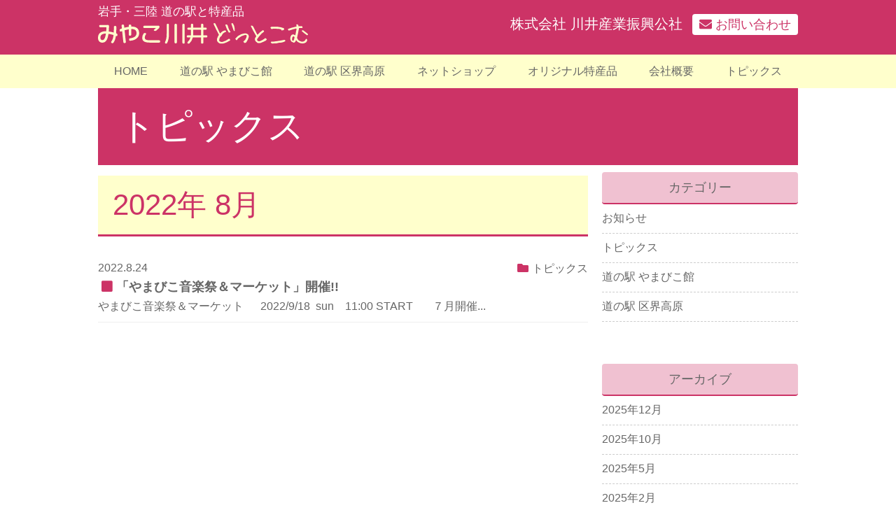

--- FILE ---
content_type: text/html; charset=UTF-8
request_url: https://www.miyako-kawai.com/date/2022/08
body_size: 16146
content:

<!DOCTYPE html>
<html prefix="og: http://ogp.me/ns#" lang="ja">
<head>
<meta charset="UTF-8">
<meta name="viewport" content="width=device-width, initial-scale=1, minimum-scale=1">
<meta name="format-detection" content="telephone=no">
<title>8月, 2022 | 川井産業振興公社</title>


<!-- All in One SEO Pack 2.12 by Michael Torbert of Semper Fi Web Design[235,251] -->
<meta name="robots" content="noindex,follow" />

<link rel="canonical" href="https://www.miyako-kawai.com/date/2022/08" />
			<script type="text/javascript" >
				window.ga=window.ga||function(){(ga.q=ga.q||[]).push(arguments)};ga.l=+new Date;
				ga('create', 'UA-139121791-1', 'auto');
				// Plugins
				
				ga('send', 'pageview');
			</script>
			<script async src="https://www.google-analytics.com/analytics.js"></script>
			<!-- /all in one seo pack -->
<link rel='dns-prefetch' href='//www.google.com' />
<link rel='dns-prefetch' href='//s.w.org' />
		<script type="text/javascript">
			window._wpemojiSettings = {"baseUrl":"https:\/\/s.w.org\/images\/core\/emoji\/11.2.0\/72x72\/","ext":".png","svgUrl":"https:\/\/s.w.org\/images\/core\/emoji\/11.2.0\/svg\/","svgExt":".svg","source":{"concatemoji":"https:\/\/www.miyako-kawai.com\/wp-includes\/js\/wp-emoji-release.min.js?ver=5.1.1"}};
			!function(a,b,c){function d(a,b){var c=String.fromCharCode;l.clearRect(0,0,k.width,k.height),l.fillText(c.apply(this,a),0,0);var d=k.toDataURL();l.clearRect(0,0,k.width,k.height),l.fillText(c.apply(this,b),0,0);var e=k.toDataURL();return d===e}function e(a){var b;if(!l||!l.fillText)return!1;switch(l.textBaseline="top",l.font="600 32px Arial",a){case"flag":return!(b=d([55356,56826,55356,56819],[55356,56826,8203,55356,56819]))&&(b=d([55356,57332,56128,56423,56128,56418,56128,56421,56128,56430,56128,56423,56128,56447],[55356,57332,8203,56128,56423,8203,56128,56418,8203,56128,56421,8203,56128,56430,8203,56128,56423,8203,56128,56447]),!b);case"emoji":return b=d([55358,56760,9792,65039],[55358,56760,8203,9792,65039]),!b}return!1}function f(a){var c=b.createElement("script");c.src=a,c.defer=c.type="text/javascript",b.getElementsByTagName("head")[0].appendChild(c)}var g,h,i,j,k=b.createElement("canvas"),l=k.getContext&&k.getContext("2d");for(j=Array("flag","emoji"),c.supports={everything:!0,everythingExceptFlag:!0},i=0;i<j.length;i++)c.supports[j[i]]=e(j[i]),c.supports.everything=c.supports.everything&&c.supports[j[i]],"flag"!==j[i]&&(c.supports.everythingExceptFlag=c.supports.everythingExceptFlag&&c.supports[j[i]]);c.supports.everythingExceptFlag=c.supports.everythingExceptFlag&&!c.supports.flag,c.DOMReady=!1,c.readyCallback=function(){c.DOMReady=!0},c.supports.everything||(h=function(){c.readyCallback()},b.addEventListener?(b.addEventListener("DOMContentLoaded",h,!1),a.addEventListener("load",h,!1)):(a.attachEvent("onload",h),b.attachEvent("onreadystatechange",function(){"complete"===b.readyState&&c.readyCallback()})),g=c.source||{},g.concatemoji?f(g.concatemoji):g.wpemoji&&g.twemoji&&(f(g.twemoji),f(g.wpemoji)))}(window,document,window._wpemojiSettings);
		</script>
		<style type="text/css">
img.wp-smiley,
img.emoji {
	display: inline !important;
	border: none !important;
	box-shadow: none !important;
	height: 1em !important;
	width: 1em !important;
	margin: 0 .07em !important;
	vertical-align: -0.1em !important;
	background: none !important;
	padding: 0 !important;
}
</style>
	<link rel='stylesheet' id='wp-block-library-css'  href='https://www.miyako-kawai.com/wp-includes/css/dist/block-library/style.min.css?ver=5.1.1' type='text/css' media='all' />
<link rel='stylesheet' id='contact-form-7-css'  href='https://www.miyako-kawai.com/wp-content/plugins/contact-form-7/includes/css/styles.css?ver=5.1.1' type='text/css' media='all' />
<link rel='stylesheet' id='contact-form-7-confirm-css'  href='https://www.miyako-kawai.com/wp-content/plugins/contact-form-7-add-confirm/includes/css/styles.css?ver=5.1' type='text/css' media='all' />
<link rel='stylesheet' id='wp-pagenavi-css'  href='https://www.miyako-kawai.com/wp-content/plugins/wp-pagenavi/pagenavi-css.css?ver=2.70' type='text/css' media='all' />
<script type='text/javascript' src='https://www.miyako-kawai.com/wp-includes/js/jquery/jquery.js?ver=1.12.4'></script>
<script type='text/javascript' src='https://www.miyako-kawai.com/wp-includes/js/jquery/jquery-migrate.min.js?ver=1.4.1'></script>
<link rel='https://api.w.org/' href='https://www.miyako-kawai.com/wp-json/' />
		<style type="text/css" id="wp-custom-css">
			.grecaptcha-badge { visibility: hidden; }		</style>
		
<!-- CDN -->
<link rel="stylesheet" href="https://fonts.googleapis.com/css?family=Noto+Serif+JP:400,700">
<link rel="stylesheet" href="https://use.fontawesome.com/releases/v5.6.3/css/all.css" integrity="sha384-UHRtZLI+pbxtHCWp1t77Bi1L4ZtiqrqD80Kn4Z8NTSRyMA2Fd33n5dQ8lWUE00s/" crossorigin="anonymous">
<link rel="stylesheet" href="https://cdnjs.cloudflare.com/ajax/libs/Swiper/4.5.0/css/swiper.min.css">

<!-- StyleSheet -->
<link rel="stylesheet" href="https://www.miyako-kawai.com/wp-content/themes/kawai-wp/style.css" />
<link rel="stylesheet" href="https://www.miyako-kawai.com/wp-content/themes/kawai-wp/css/ress.css">


<link rel="stylesheet" href="https://www.miyako-kawai.com/wp-content/themes/kawai-wp/css/default.min.css">

</head>

  <body>
	<!-- menu-->
	<header id="header_block_pc">
		<div class="head_wrapper">
			<div class="h_box">
				<h1 class="des_txt">岩手・三陸 道の駅と特産品</h1>
				<h1><a href="/"><img src="https://www.miyako-kawai.com/wp-content/themes/kawai-wp/images/common/head_logo.svg" alt="かわい産業振興公社"></a></h1>
			</div>
			<div class="h_box02">
				<ul class="head_contact">
					<li class="head_txt">株式会社 川井産業振興公社</li>
					<li class="btn_contact"><a href="/contact/">お問い合わせ</a>
					</li>
				</ul>
			</div>
			<!-- h_box-->
		</div>
		<!-- PC_nav_START-->
		<div id="nav_toggle">
			<div><span></span><span></span><span></span>
			</div>
		</div>
		<div class="g_navi">
			<nav>
				<div class="menu-g-navi-container"><ul id="menu-g-navi" class="menu"><li id="menu-item-9" class="menu-item menu-item-type-custom menu-item-object-custom menu-item-home menu-item-9"><a href="https://www.miyako-kawai.com/">HOME</a></li>
<li id="menu-item-8" class="menu-item menu-item-type-post_type menu-item-object-page menu-item-8"><a href="https://www.miyako-kawai.com/yamabikokan">道の駅 やまびこ館</a></li>
<li id="menu-item-17" class="menu-item menu-item-type-post_type menu-item-object-page menu-item-17"><a href="https://www.miyako-kawai.com/kuzakaikogen">道の駅 区界高原</a></li>
<li id="menu-item-28" class="menu-item menu-item-type-custom menu-item-object-custom menu-item-28"><a target="_blank" href="https://shopping.geocities.jp/iwate-miyako/">ネットショップ</a></li>
<li id="menu-item-334" class="menu-item menu-item-type-post_type menu-item-object-page menu-item-334"><a href="https://www.miyako-kawai.com/product">オリジナル特産品</a></li>
<li id="menu-item-30" class="menu-item menu-item-type-post_type menu-item-object-page menu-item-30"><a href="https://www.miyako-kawai.com/company">会社概要</a></li>
<li id="menu-item-80" class="menu-item menu-item-type-taxonomy menu-item-object-category menu-item-80"><a href="https://www.miyako-kawai.com/topics">トピックス</a></li>
<li id="menu-item-149" class="btn-close menu-item menu-item-type-custom menu-item-object-custom menu-item-149"><a><i class="fas fa-times"></i>閉じる</a></li>
</ul></div>			</nav>
		</div>
		<!-- PC_nav_END-->
	</header>
	<!-- PC_header-->
<main id="wrapper">

	<div id="pagebox">
		<div class="h1_pagettl">
			<h1>トピックス</h1>
		</div>

	<div class="inner_block">
		<div id="main">
			<h3 class="sub_ttl">
									2022年
					8月
												</h3>
									<div class="archive_block">
  <ul class="blog_meta">
    <li class="meta_date"><time>2022.8.24</time></li>
    <li class="meta_category">トピックス    </li>
  </ul>
  <h3 class="blog_ttl"><a href="https://www.miyako-kawai.com/2022/08/656">「やまびこ音楽祭＆マーケット」開催!!</a></h3>
  <p>やまびこ音楽祭＆マーケット  　2022/9/18  sun　11:00 START &nbsp; 　７月開催...</p>
</div>		
        <div class="nav-wp-pagenavi">
                    </div><!-- wp_pagenavi -->

		</div>
			<div id="side">
			<div class="side_menu"><h2 class="side_ttl">カテゴリー</h2>		<ul>
				<li class="cat-item cat-item-8"><a href="https://www.miyako-kawai.com/topics/info" >お知らせ</a>
</li>
	<li class="cat-item cat-item-1"><a href="https://www.miyako-kawai.com/topics" >トピックス</a>
</li>
	<li class="cat-item cat-item-5"><a href="https://www.miyako-kawai.com/topics/yamabikokan" >道の駅 やまびこ館</a>
</li>
	<li class="cat-item cat-item-6"><a href="https://www.miyako-kawai.com/topics/kuzakaikogen" >道の駅 区界高原</a>
</li>
		</ul>
			</div><div class="side_menu"><h2 class="side_ttl">アーカイブ</h2>		<ul>
				<li><a href='https://www.miyako-kawai.com/date/2025/12'>2025年12月</a></li>
	<li><a href='https://www.miyako-kawai.com/date/2025/10'>2025年10月</a></li>
	<li><a href='https://www.miyako-kawai.com/date/2025/05'>2025年5月</a></li>
	<li><a href='https://www.miyako-kawai.com/date/2025/02'>2025年2月</a></li>
	<li><a href='https://www.miyako-kawai.com/date/2025/01'>2025年1月</a></li>
	<li><a href='https://www.miyako-kawai.com/date/2024/12'>2024年12月</a></li>
	<li><a href='https://www.miyako-kawai.com/date/2024/11'>2024年11月</a></li>
	<li><a href='https://www.miyako-kawai.com/date/2024/10'>2024年10月</a></li>
	<li><a href='https://www.miyako-kawai.com/date/2024/07'>2024年7月</a></li>
	<li><a href='https://www.miyako-kawai.com/date/2024/06'>2024年6月</a></li>
	<li><a href='https://www.miyako-kawai.com/date/2024/05'>2024年5月</a></li>
	<li><a href='https://www.miyako-kawai.com/date/2023/12'>2023年12月</a></li>
	<li><a href='https://www.miyako-kawai.com/date/2023/09'>2023年9月</a></li>
	<li><a href='https://www.miyako-kawai.com/date/2023/06'>2023年6月</a></li>
	<li><a href='https://www.miyako-kawai.com/date/2023/04'>2023年4月</a></li>
	<li><a href='https://www.miyako-kawai.com/date/2023/02'>2023年2月</a></li>
	<li><a href='https://www.miyako-kawai.com/date/2022/12'>2022年12月</a></li>
	<li><a href='https://www.miyako-kawai.com/date/2022/09'>2022年9月</a></li>
	<li><a href='https://www.miyako-kawai.com/date/2022/08'>2022年8月</a></li>
	<li><a href='https://www.miyako-kawai.com/date/2022/07'>2022年7月</a></li>
	<li><a href='https://www.miyako-kawai.com/date/2022/04'>2022年4月</a></li>
	<li><a href='https://www.miyako-kawai.com/date/2022/02'>2022年2月</a></li>
	<li><a href='https://www.miyako-kawai.com/date/2022/01'>2022年1月</a></li>
	<li><a href='https://www.miyako-kawai.com/date/2021/12'>2021年12月</a></li>
	<li><a href='https://www.miyako-kawai.com/date/2021/10'>2021年10月</a></li>
	<li><a href='https://www.miyako-kawai.com/date/2021/09'>2021年9月</a></li>
	<li><a href='https://www.miyako-kawai.com/date/2021/06'>2021年6月</a></li>
	<li><a href='https://www.miyako-kawai.com/date/2021/04'>2021年4月</a></li>
	<li><a href='https://www.miyako-kawai.com/date/2021/02'>2021年2月</a></li>
	<li><a href='https://www.miyako-kawai.com/date/2020/07'>2020年7月</a></li>
	<li><a href='https://www.miyako-kawai.com/date/2020/05'>2020年5月</a></li>
	<li><a href='https://www.miyako-kawai.com/date/2020/04'>2020年4月</a></li>
	<li><a href='https://www.miyako-kawai.com/date/2019/12'>2019年12月</a></li>
	<li><a href='https://www.miyako-kawai.com/date/2019/11'>2019年11月</a></li>
	<li><a href='https://www.miyako-kawai.com/date/2019/10'>2019年10月</a></li>
	<li><a href='https://www.miyako-kawai.com/date/2019/06'>2019年6月</a></li>
	<li><a href='https://www.miyako-kawai.com/date/2019/05'>2019年5月</a></li>
	<li><a href='https://www.miyako-kawai.com/date/2019/04'>2019年4月</a></li>
		</ul>
			</div>	</div>	</div>
</div>

	</main>
	<!-- footer.php-->
	<!-- wrapper-->
	<footer id="footer">
			<div class="fo_sitemap">

			<ul id="menu-fo-navi" class="page_list"><li id="menu-item-15" class="menu-item menu-item-type-custom menu-item-object-custom menu-item-home menu-item-15"><a href="https://www.miyako-kawai.com/">HOME</a></li>
<li id="menu-item-10" class="menu-item menu-item-type-post_type menu-item-object-page menu-item-10"><a href="https://www.miyako-kawai.com/yamabikokan">道の駅 やまびこ館</a></li>
<li id="menu-item-16" class="menu-item menu-item-type-post_type menu-item-object-page menu-item-16"><a href="https://www.miyako-kawai.com/kuzakaikogen">道の駅 区界高原</a></li>
<li id="menu-item-31" class="menu-item menu-item-type-custom menu-item-object-custom menu-item-31"><a target="_blank" href="https://shopping.geocities.jp/iwate-miyako/">ネット通販（Yahoo!ショップ）</a></li>
<li id="menu-item-335" class="menu-item menu-item-type-post_type menu-item-object-page menu-item-335"><a href="https://www.miyako-kawai.com/product">オリジナル特産品</a></li>
<li id="menu-item-33" class="menu-item menu-item-type-post_type menu-item-object-page menu-item-33"><a href="https://www.miyako-kawai.com/company">会社概要</a></li>
<li id="menu-item-78" class="menu-item menu-item-type-taxonomy menu-item-object-category menu-item-78"><a href="https://www.miyako-kawai.com/topics">トピックス</a></li>
</ul>			<ul class="page_list">
				<li><a href="/contact/">お問い合わせ</a>
				</li>
				<li><a href="/privacypolicy/">プライバシーポリシー</a>
				</li>
			</ul>
		</div>
		<div id="fo_manager">
			<div class="m_name">株式会社 川井産業振興公社</div>
			<div class="m_address">
				<ul>
					<li>〒028-2513 岩手県宮古市川内8-2</li>
					<li>TEL 0193-65-7735</li>
					<li>FAX 0193-65-7736</li>
				</ul>
			</div>
		</div>
		<div class="copy">
			<p>&copy Kawai Sangyoshinko Kosya inc. all right reserved.</p>
			<!-- copy-->
		</div>
		<p id="page-top">
			<a href="#wrap">
				<img src="https://www.miyako-kawai.com/wp-content/themes/kawai-wp/images/pageup.png" alt="ページトップへ">
			</a>
		</p>
	</footer>
	<script src="https://ajax.googleapis.com/ajax/libs/jquery/3.1.1/jquery.min.js"></script>
	<script src="https://cdnjs.cloudflare.com/ajax/libs/Swiper/4.5.0/js/swiper.min.js"></script>
	<script src="https://www.miyako-kawai.com/wp-content/themes/kawai-wp/js/common.js"></script>
		<script type='text/javascript'>
/* <![CDATA[ */
var wpcf7 = {"apiSettings":{"root":"https:\/\/www.miyako-kawai.com\/wp-json\/contact-form-7\/v1","namespace":"contact-form-7\/v1"}};
/* ]]> */
</script>
<script type='text/javascript' src='https://www.miyako-kawai.com/wp-content/plugins/contact-form-7/includes/js/scripts.js?ver=5.1.1'></script>
<script type='text/javascript' src='https://www.miyako-kawai.com/wp-includes/js/jquery/jquery.form.min.js?ver=4.2.1'></script>
<script type='text/javascript' src='https://www.miyako-kawai.com/wp-content/plugins/contact-form-7-add-confirm/includes/js/scripts.js?ver=5.1'></script>
<script type='text/javascript' src='https://www.google.com/recaptcha/api.js?render=6LeJe3wmAAAAAOLx142Q-HrvlqO9nGrCEOfInJ0t&#038;ver=3.0'></script>
<script type='text/javascript' src='https://www.miyako-kawai.com/wp-includes/js/wp-embed.min.js?ver=5.1.1'></script>
<script type="text/javascript">
( function( grecaptcha, sitekey ) {

	var wpcf7recaptcha = {
		execute: function() {
			grecaptcha.execute(
				sitekey,
				{ action: 'homepage' }
			).then( function( token ) {
				var forms = document.getElementsByTagName( 'form' );

				for ( var i = 0; i < forms.length; i++ ) {
					var fields = forms[ i ].getElementsByTagName( 'input' );

					for ( var j = 0; j < fields.length; j++ ) {
						var field = fields[ j ];

						if ( 'g-recaptcha-response' === field.getAttribute( 'name' ) ) {
							field.setAttribute( 'value', token );
							break;
						}
					}
				}
			} );
		}
	};

	grecaptcha.ready( wpcf7recaptcha.execute );

	document.addEventListener( 'wpcf7submit', wpcf7recaptcha.execute, false );

} )( grecaptcha, '6LeJe3wmAAAAAOLx142Q-HrvlqO9nGrCEOfInJ0t' );
</script>
</body>
</html>


--- FILE ---
content_type: text/html; charset=utf-8
request_url: https://www.google.com/recaptcha/api2/anchor?ar=1&k=6LeJe3wmAAAAAOLx142Q-HrvlqO9nGrCEOfInJ0t&co=aHR0cHM6Ly93d3cubWl5YWtvLWthd2FpLmNvbTo0NDM.&hl=en&v=PoyoqOPhxBO7pBk68S4YbpHZ&size=invisible&anchor-ms=20000&execute-ms=30000&cb=ss7047b4uwzg
body_size: 48813
content:
<!DOCTYPE HTML><html dir="ltr" lang="en"><head><meta http-equiv="Content-Type" content="text/html; charset=UTF-8">
<meta http-equiv="X-UA-Compatible" content="IE=edge">
<title>reCAPTCHA</title>
<style type="text/css">
/* cyrillic-ext */
@font-face {
  font-family: 'Roboto';
  font-style: normal;
  font-weight: 400;
  font-stretch: 100%;
  src: url(//fonts.gstatic.com/s/roboto/v48/KFO7CnqEu92Fr1ME7kSn66aGLdTylUAMa3GUBHMdazTgWw.woff2) format('woff2');
  unicode-range: U+0460-052F, U+1C80-1C8A, U+20B4, U+2DE0-2DFF, U+A640-A69F, U+FE2E-FE2F;
}
/* cyrillic */
@font-face {
  font-family: 'Roboto';
  font-style: normal;
  font-weight: 400;
  font-stretch: 100%;
  src: url(//fonts.gstatic.com/s/roboto/v48/KFO7CnqEu92Fr1ME7kSn66aGLdTylUAMa3iUBHMdazTgWw.woff2) format('woff2');
  unicode-range: U+0301, U+0400-045F, U+0490-0491, U+04B0-04B1, U+2116;
}
/* greek-ext */
@font-face {
  font-family: 'Roboto';
  font-style: normal;
  font-weight: 400;
  font-stretch: 100%;
  src: url(//fonts.gstatic.com/s/roboto/v48/KFO7CnqEu92Fr1ME7kSn66aGLdTylUAMa3CUBHMdazTgWw.woff2) format('woff2');
  unicode-range: U+1F00-1FFF;
}
/* greek */
@font-face {
  font-family: 'Roboto';
  font-style: normal;
  font-weight: 400;
  font-stretch: 100%;
  src: url(//fonts.gstatic.com/s/roboto/v48/KFO7CnqEu92Fr1ME7kSn66aGLdTylUAMa3-UBHMdazTgWw.woff2) format('woff2');
  unicode-range: U+0370-0377, U+037A-037F, U+0384-038A, U+038C, U+038E-03A1, U+03A3-03FF;
}
/* math */
@font-face {
  font-family: 'Roboto';
  font-style: normal;
  font-weight: 400;
  font-stretch: 100%;
  src: url(//fonts.gstatic.com/s/roboto/v48/KFO7CnqEu92Fr1ME7kSn66aGLdTylUAMawCUBHMdazTgWw.woff2) format('woff2');
  unicode-range: U+0302-0303, U+0305, U+0307-0308, U+0310, U+0312, U+0315, U+031A, U+0326-0327, U+032C, U+032F-0330, U+0332-0333, U+0338, U+033A, U+0346, U+034D, U+0391-03A1, U+03A3-03A9, U+03B1-03C9, U+03D1, U+03D5-03D6, U+03F0-03F1, U+03F4-03F5, U+2016-2017, U+2034-2038, U+203C, U+2040, U+2043, U+2047, U+2050, U+2057, U+205F, U+2070-2071, U+2074-208E, U+2090-209C, U+20D0-20DC, U+20E1, U+20E5-20EF, U+2100-2112, U+2114-2115, U+2117-2121, U+2123-214F, U+2190, U+2192, U+2194-21AE, U+21B0-21E5, U+21F1-21F2, U+21F4-2211, U+2213-2214, U+2216-22FF, U+2308-230B, U+2310, U+2319, U+231C-2321, U+2336-237A, U+237C, U+2395, U+239B-23B7, U+23D0, U+23DC-23E1, U+2474-2475, U+25AF, U+25B3, U+25B7, U+25BD, U+25C1, U+25CA, U+25CC, U+25FB, U+266D-266F, U+27C0-27FF, U+2900-2AFF, U+2B0E-2B11, U+2B30-2B4C, U+2BFE, U+3030, U+FF5B, U+FF5D, U+1D400-1D7FF, U+1EE00-1EEFF;
}
/* symbols */
@font-face {
  font-family: 'Roboto';
  font-style: normal;
  font-weight: 400;
  font-stretch: 100%;
  src: url(//fonts.gstatic.com/s/roboto/v48/KFO7CnqEu92Fr1ME7kSn66aGLdTylUAMaxKUBHMdazTgWw.woff2) format('woff2');
  unicode-range: U+0001-000C, U+000E-001F, U+007F-009F, U+20DD-20E0, U+20E2-20E4, U+2150-218F, U+2190, U+2192, U+2194-2199, U+21AF, U+21E6-21F0, U+21F3, U+2218-2219, U+2299, U+22C4-22C6, U+2300-243F, U+2440-244A, U+2460-24FF, U+25A0-27BF, U+2800-28FF, U+2921-2922, U+2981, U+29BF, U+29EB, U+2B00-2BFF, U+4DC0-4DFF, U+FFF9-FFFB, U+10140-1018E, U+10190-1019C, U+101A0, U+101D0-101FD, U+102E0-102FB, U+10E60-10E7E, U+1D2C0-1D2D3, U+1D2E0-1D37F, U+1F000-1F0FF, U+1F100-1F1AD, U+1F1E6-1F1FF, U+1F30D-1F30F, U+1F315, U+1F31C, U+1F31E, U+1F320-1F32C, U+1F336, U+1F378, U+1F37D, U+1F382, U+1F393-1F39F, U+1F3A7-1F3A8, U+1F3AC-1F3AF, U+1F3C2, U+1F3C4-1F3C6, U+1F3CA-1F3CE, U+1F3D4-1F3E0, U+1F3ED, U+1F3F1-1F3F3, U+1F3F5-1F3F7, U+1F408, U+1F415, U+1F41F, U+1F426, U+1F43F, U+1F441-1F442, U+1F444, U+1F446-1F449, U+1F44C-1F44E, U+1F453, U+1F46A, U+1F47D, U+1F4A3, U+1F4B0, U+1F4B3, U+1F4B9, U+1F4BB, U+1F4BF, U+1F4C8-1F4CB, U+1F4D6, U+1F4DA, U+1F4DF, U+1F4E3-1F4E6, U+1F4EA-1F4ED, U+1F4F7, U+1F4F9-1F4FB, U+1F4FD-1F4FE, U+1F503, U+1F507-1F50B, U+1F50D, U+1F512-1F513, U+1F53E-1F54A, U+1F54F-1F5FA, U+1F610, U+1F650-1F67F, U+1F687, U+1F68D, U+1F691, U+1F694, U+1F698, U+1F6AD, U+1F6B2, U+1F6B9-1F6BA, U+1F6BC, U+1F6C6-1F6CF, U+1F6D3-1F6D7, U+1F6E0-1F6EA, U+1F6F0-1F6F3, U+1F6F7-1F6FC, U+1F700-1F7FF, U+1F800-1F80B, U+1F810-1F847, U+1F850-1F859, U+1F860-1F887, U+1F890-1F8AD, U+1F8B0-1F8BB, U+1F8C0-1F8C1, U+1F900-1F90B, U+1F93B, U+1F946, U+1F984, U+1F996, U+1F9E9, U+1FA00-1FA6F, U+1FA70-1FA7C, U+1FA80-1FA89, U+1FA8F-1FAC6, U+1FACE-1FADC, U+1FADF-1FAE9, U+1FAF0-1FAF8, U+1FB00-1FBFF;
}
/* vietnamese */
@font-face {
  font-family: 'Roboto';
  font-style: normal;
  font-weight: 400;
  font-stretch: 100%;
  src: url(//fonts.gstatic.com/s/roboto/v48/KFO7CnqEu92Fr1ME7kSn66aGLdTylUAMa3OUBHMdazTgWw.woff2) format('woff2');
  unicode-range: U+0102-0103, U+0110-0111, U+0128-0129, U+0168-0169, U+01A0-01A1, U+01AF-01B0, U+0300-0301, U+0303-0304, U+0308-0309, U+0323, U+0329, U+1EA0-1EF9, U+20AB;
}
/* latin-ext */
@font-face {
  font-family: 'Roboto';
  font-style: normal;
  font-weight: 400;
  font-stretch: 100%;
  src: url(//fonts.gstatic.com/s/roboto/v48/KFO7CnqEu92Fr1ME7kSn66aGLdTylUAMa3KUBHMdazTgWw.woff2) format('woff2');
  unicode-range: U+0100-02BA, U+02BD-02C5, U+02C7-02CC, U+02CE-02D7, U+02DD-02FF, U+0304, U+0308, U+0329, U+1D00-1DBF, U+1E00-1E9F, U+1EF2-1EFF, U+2020, U+20A0-20AB, U+20AD-20C0, U+2113, U+2C60-2C7F, U+A720-A7FF;
}
/* latin */
@font-face {
  font-family: 'Roboto';
  font-style: normal;
  font-weight: 400;
  font-stretch: 100%;
  src: url(//fonts.gstatic.com/s/roboto/v48/KFO7CnqEu92Fr1ME7kSn66aGLdTylUAMa3yUBHMdazQ.woff2) format('woff2');
  unicode-range: U+0000-00FF, U+0131, U+0152-0153, U+02BB-02BC, U+02C6, U+02DA, U+02DC, U+0304, U+0308, U+0329, U+2000-206F, U+20AC, U+2122, U+2191, U+2193, U+2212, U+2215, U+FEFF, U+FFFD;
}
/* cyrillic-ext */
@font-face {
  font-family: 'Roboto';
  font-style: normal;
  font-weight: 500;
  font-stretch: 100%;
  src: url(//fonts.gstatic.com/s/roboto/v48/KFO7CnqEu92Fr1ME7kSn66aGLdTylUAMa3GUBHMdazTgWw.woff2) format('woff2');
  unicode-range: U+0460-052F, U+1C80-1C8A, U+20B4, U+2DE0-2DFF, U+A640-A69F, U+FE2E-FE2F;
}
/* cyrillic */
@font-face {
  font-family: 'Roboto';
  font-style: normal;
  font-weight: 500;
  font-stretch: 100%;
  src: url(//fonts.gstatic.com/s/roboto/v48/KFO7CnqEu92Fr1ME7kSn66aGLdTylUAMa3iUBHMdazTgWw.woff2) format('woff2');
  unicode-range: U+0301, U+0400-045F, U+0490-0491, U+04B0-04B1, U+2116;
}
/* greek-ext */
@font-face {
  font-family: 'Roboto';
  font-style: normal;
  font-weight: 500;
  font-stretch: 100%;
  src: url(//fonts.gstatic.com/s/roboto/v48/KFO7CnqEu92Fr1ME7kSn66aGLdTylUAMa3CUBHMdazTgWw.woff2) format('woff2');
  unicode-range: U+1F00-1FFF;
}
/* greek */
@font-face {
  font-family: 'Roboto';
  font-style: normal;
  font-weight: 500;
  font-stretch: 100%;
  src: url(//fonts.gstatic.com/s/roboto/v48/KFO7CnqEu92Fr1ME7kSn66aGLdTylUAMa3-UBHMdazTgWw.woff2) format('woff2');
  unicode-range: U+0370-0377, U+037A-037F, U+0384-038A, U+038C, U+038E-03A1, U+03A3-03FF;
}
/* math */
@font-face {
  font-family: 'Roboto';
  font-style: normal;
  font-weight: 500;
  font-stretch: 100%;
  src: url(//fonts.gstatic.com/s/roboto/v48/KFO7CnqEu92Fr1ME7kSn66aGLdTylUAMawCUBHMdazTgWw.woff2) format('woff2');
  unicode-range: U+0302-0303, U+0305, U+0307-0308, U+0310, U+0312, U+0315, U+031A, U+0326-0327, U+032C, U+032F-0330, U+0332-0333, U+0338, U+033A, U+0346, U+034D, U+0391-03A1, U+03A3-03A9, U+03B1-03C9, U+03D1, U+03D5-03D6, U+03F0-03F1, U+03F4-03F5, U+2016-2017, U+2034-2038, U+203C, U+2040, U+2043, U+2047, U+2050, U+2057, U+205F, U+2070-2071, U+2074-208E, U+2090-209C, U+20D0-20DC, U+20E1, U+20E5-20EF, U+2100-2112, U+2114-2115, U+2117-2121, U+2123-214F, U+2190, U+2192, U+2194-21AE, U+21B0-21E5, U+21F1-21F2, U+21F4-2211, U+2213-2214, U+2216-22FF, U+2308-230B, U+2310, U+2319, U+231C-2321, U+2336-237A, U+237C, U+2395, U+239B-23B7, U+23D0, U+23DC-23E1, U+2474-2475, U+25AF, U+25B3, U+25B7, U+25BD, U+25C1, U+25CA, U+25CC, U+25FB, U+266D-266F, U+27C0-27FF, U+2900-2AFF, U+2B0E-2B11, U+2B30-2B4C, U+2BFE, U+3030, U+FF5B, U+FF5D, U+1D400-1D7FF, U+1EE00-1EEFF;
}
/* symbols */
@font-face {
  font-family: 'Roboto';
  font-style: normal;
  font-weight: 500;
  font-stretch: 100%;
  src: url(//fonts.gstatic.com/s/roboto/v48/KFO7CnqEu92Fr1ME7kSn66aGLdTylUAMaxKUBHMdazTgWw.woff2) format('woff2');
  unicode-range: U+0001-000C, U+000E-001F, U+007F-009F, U+20DD-20E0, U+20E2-20E4, U+2150-218F, U+2190, U+2192, U+2194-2199, U+21AF, U+21E6-21F0, U+21F3, U+2218-2219, U+2299, U+22C4-22C6, U+2300-243F, U+2440-244A, U+2460-24FF, U+25A0-27BF, U+2800-28FF, U+2921-2922, U+2981, U+29BF, U+29EB, U+2B00-2BFF, U+4DC0-4DFF, U+FFF9-FFFB, U+10140-1018E, U+10190-1019C, U+101A0, U+101D0-101FD, U+102E0-102FB, U+10E60-10E7E, U+1D2C0-1D2D3, U+1D2E0-1D37F, U+1F000-1F0FF, U+1F100-1F1AD, U+1F1E6-1F1FF, U+1F30D-1F30F, U+1F315, U+1F31C, U+1F31E, U+1F320-1F32C, U+1F336, U+1F378, U+1F37D, U+1F382, U+1F393-1F39F, U+1F3A7-1F3A8, U+1F3AC-1F3AF, U+1F3C2, U+1F3C4-1F3C6, U+1F3CA-1F3CE, U+1F3D4-1F3E0, U+1F3ED, U+1F3F1-1F3F3, U+1F3F5-1F3F7, U+1F408, U+1F415, U+1F41F, U+1F426, U+1F43F, U+1F441-1F442, U+1F444, U+1F446-1F449, U+1F44C-1F44E, U+1F453, U+1F46A, U+1F47D, U+1F4A3, U+1F4B0, U+1F4B3, U+1F4B9, U+1F4BB, U+1F4BF, U+1F4C8-1F4CB, U+1F4D6, U+1F4DA, U+1F4DF, U+1F4E3-1F4E6, U+1F4EA-1F4ED, U+1F4F7, U+1F4F9-1F4FB, U+1F4FD-1F4FE, U+1F503, U+1F507-1F50B, U+1F50D, U+1F512-1F513, U+1F53E-1F54A, U+1F54F-1F5FA, U+1F610, U+1F650-1F67F, U+1F687, U+1F68D, U+1F691, U+1F694, U+1F698, U+1F6AD, U+1F6B2, U+1F6B9-1F6BA, U+1F6BC, U+1F6C6-1F6CF, U+1F6D3-1F6D7, U+1F6E0-1F6EA, U+1F6F0-1F6F3, U+1F6F7-1F6FC, U+1F700-1F7FF, U+1F800-1F80B, U+1F810-1F847, U+1F850-1F859, U+1F860-1F887, U+1F890-1F8AD, U+1F8B0-1F8BB, U+1F8C0-1F8C1, U+1F900-1F90B, U+1F93B, U+1F946, U+1F984, U+1F996, U+1F9E9, U+1FA00-1FA6F, U+1FA70-1FA7C, U+1FA80-1FA89, U+1FA8F-1FAC6, U+1FACE-1FADC, U+1FADF-1FAE9, U+1FAF0-1FAF8, U+1FB00-1FBFF;
}
/* vietnamese */
@font-face {
  font-family: 'Roboto';
  font-style: normal;
  font-weight: 500;
  font-stretch: 100%;
  src: url(//fonts.gstatic.com/s/roboto/v48/KFO7CnqEu92Fr1ME7kSn66aGLdTylUAMa3OUBHMdazTgWw.woff2) format('woff2');
  unicode-range: U+0102-0103, U+0110-0111, U+0128-0129, U+0168-0169, U+01A0-01A1, U+01AF-01B0, U+0300-0301, U+0303-0304, U+0308-0309, U+0323, U+0329, U+1EA0-1EF9, U+20AB;
}
/* latin-ext */
@font-face {
  font-family: 'Roboto';
  font-style: normal;
  font-weight: 500;
  font-stretch: 100%;
  src: url(//fonts.gstatic.com/s/roboto/v48/KFO7CnqEu92Fr1ME7kSn66aGLdTylUAMa3KUBHMdazTgWw.woff2) format('woff2');
  unicode-range: U+0100-02BA, U+02BD-02C5, U+02C7-02CC, U+02CE-02D7, U+02DD-02FF, U+0304, U+0308, U+0329, U+1D00-1DBF, U+1E00-1E9F, U+1EF2-1EFF, U+2020, U+20A0-20AB, U+20AD-20C0, U+2113, U+2C60-2C7F, U+A720-A7FF;
}
/* latin */
@font-face {
  font-family: 'Roboto';
  font-style: normal;
  font-weight: 500;
  font-stretch: 100%;
  src: url(//fonts.gstatic.com/s/roboto/v48/KFO7CnqEu92Fr1ME7kSn66aGLdTylUAMa3yUBHMdazQ.woff2) format('woff2');
  unicode-range: U+0000-00FF, U+0131, U+0152-0153, U+02BB-02BC, U+02C6, U+02DA, U+02DC, U+0304, U+0308, U+0329, U+2000-206F, U+20AC, U+2122, U+2191, U+2193, U+2212, U+2215, U+FEFF, U+FFFD;
}
/* cyrillic-ext */
@font-face {
  font-family: 'Roboto';
  font-style: normal;
  font-weight: 900;
  font-stretch: 100%;
  src: url(//fonts.gstatic.com/s/roboto/v48/KFO7CnqEu92Fr1ME7kSn66aGLdTylUAMa3GUBHMdazTgWw.woff2) format('woff2');
  unicode-range: U+0460-052F, U+1C80-1C8A, U+20B4, U+2DE0-2DFF, U+A640-A69F, U+FE2E-FE2F;
}
/* cyrillic */
@font-face {
  font-family: 'Roboto';
  font-style: normal;
  font-weight: 900;
  font-stretch: 100%;
  src: url(//fonts.gstatic.com/s/roboto/v48/KFO7CnqEu92Fr1ME7kSn66aGLdTylUAMa3iUBHMdazTgWw.woff2) format('woff2');
  unicode-range: U+0301, U+0400-045F, U+0490-0491, U+04B0-04B1, U+2116;
}
/* greek-ext */
@font-face {
  font-family: 'Roboto';
  font-style: normal;
  font-weight: 900;
  font-stretch: 100%;
  src: url(//fonts.gstatic.com/s/roboto/v48/KFO7CnqEu92Fr1ME7kSn66aGLdTylUAMa3CUBHMdazTgWw.woff2) format('woff2');
  unicode-range: U+1F00-1FFF;
}
/* greek */
@font-face {
  font-family: 'Roboto';
  font-style: normal;
  font-weight: 900;
  font-stretch: 100%;
  src: url(//fonts.gstatic.com/s/roboto/v48/KFO7CnqEu92Fr1ME7kSn66aGLdTylUAMa3-UBHMdazTgWw.woff2) format('woff2');
  unicode-range: U+0370-0377, U+037A-037F, U+0384-038A, U+038C, U+038E-03A1, U+03A3-03FF;
}
/* math */
@font-face {
  font-family: 'Roboto';
  font-style: normal;
  font-weight: 900;
  font-stretch: 100%;
  src: url(//fonts.gstatic.com/s/roboto/v48/KFO7CnqEu92Fr1ME7kSn66aGLdTylUAMawCUBHMdazTgWw.woff2) format('woff2');
  unicode-range: U+0302-0303, U+0305, U+0307-0308, U+0310, U+0312, U+0315, U+031A, U+0326-0327, U+032C, U+032F-0330, U+0332-0333, U+0338, U+033A, U+0346, U+034D, U+0391-03A1, U+03A3-03A9, U+03B1-03C9, U+03D1, U+03D5-03D6, U+03F0-03F1, U+03F4-03F5, U+2016-2017, U+2034-2038, U+203C, U+2040, U+2043, U+2047, U+2050, U+2057, U+205F, U+2070-2071, U+2074-208E, U+2090-209C, U+20D0-20DC, U+20E1, U+20E5-20EF, U+2100-2112, U+2114-2115, U+2117-2121, U+2123-214F, U+2190, U+2192, U+2194-21AE, U+21B0-21E5, U+21F1-21F2, U+21F4-2211, U+2213-2214, U+2216-22FF, U+2308-230B, U+2310, U+2319, U+231C-2321, U+2336-237A, U+237C, U+2395, U+239B-23B7, U+23D0, U+23DC-23E1, U+2474-2475, U+25AF, U+25B3, U+25B7, U+25BD, U+25C1, U+25CA, U+25CC, U+25FB, U+266D-266F, U+27C0-27FF, U+2900-2AFF, U+2B0E-2B11, U+2B30-2B4C, U+2BFE, U+3030, U+FF5B, U+FF5D, U+1D400-1D7FF, U+1EE00-1EEFF;
}
/* symbols */
@font-face {
  font-family: 'Roboto';
  font-style: normal;
  font-weight: 900;
  font-stretch: 100%;
  src: url(//fonts.gstatic.com/s/roboto/v48/KFO7CnqEu92Fr1ME7kSn66aGLdTylUAMaxKUBHMdazTgWw.woff2) format('woff2');
  unicode-range: U+0001-000C, U+000E-001F, U+007F-009F, U+20DD-20E0, U+20E2-20E4, U+2150-218F, U+2190, U+2192, U+2194-2199, U+21AF, U+21E6-21F0, U+21F3, U+2218-2219, U+2299, U+22C4-22C6, U+2300-243F, U+2440-244A, U+2460-24FF, U+25A0-27BF, U+2800-28FF, U+2921-2922, U+2981, U+29BF, U+29EB, U+2B00-2BFF, U+4DC0-4DFF, U+FFF9-FFFB, U+10140-1018E, U+10190-1019C, U+101A0, U+101D0-101FD, U+102E0-102FB, U+10E60-10E7E, U+1D2C0-1D2D3, U+1D2E0-1D37F, U+1F000-1F0FF, U+1F100-1F1AD, U+1F1E6-1F1FF, U+1F30D-1F30F, U+1F315, U+1F31C, U+1F31E, U+1F320-1F32C, U+1F336, U+1F378, U+1F37D, U+1F382, U+1F393-1F39F, U+1F3A7-1F3A8, U+1F3AC-1F3AF, U+1F3C2, U+1F3C4-1F3C6, U+1F3CA-1F3CE, U+1F3D4-1F3E0, U+1F3ED, U+1F3F1-1F3F3, U+1F3F5-1F3F7, U+1F408, U+1F415, U+1F41F, U+1F426, U+1F43F, U+1F441-1F442, U+1F444, U+1F446-1F449, U+1F44C-1F44E, U+1F453, U+1F46A, U+1F47D, U+1F4A3, U+1F4B0, U+1F4B3, U+1F4B9, U+1F4BB, U+1F4BF, U+1F4C8-1F4CB, U+1F4D6, U+1F4DA, U+1F4DF, U+1F4E3-1F4E6, U+1F4EA-1F4ED, U+1F4F7, U+1F4F9-1F4FB, U+1F4FD-1F4FE, U+1F503, U+1F507-1F50B, U+1F50D, U+1F512-1F513, U+1F53E-1F54A, U+1F54F-1F5FA, U+1F610, U+1F650-1F67F, U+1F687, U+1F68D, U+1F691, U+1F694, U+1F698, U+1F6AD, U+1F6B2, U+1F6B9-1F6BA, U+1F6BC, U+1F6C6-1F6CF, U+1F6D3-1F6D7, U+1F6E0-1F6EA, U+1F6F0-1F6F3, U+1F6F7-1F6FC, U+1F700-1F7FF, U+1F800-1F80B, U+1F810-1F847, U+1F850-1F859, U+1F860-1F887, U+1F890-1F8AD, U+1F8B0-1F8BB, U+1F8C0-1F8C1, U+1F900-1F90B, U+1F93B, U+1F946, U+1F984, U+1F996, U+1F9E9, U+1FA00-1FA6F, U+1FA70-1FA7C, U+1FA80-1FA89, U+1FA8F-1FAC6, U+1FACE-1FADC, U+1FADF-1FAE9, U+1FAF0-1FAF8, U+1FB00-1FBFF;
}
/* vietnamese */
@font-face {
  font-family: 'Roboto';
  font-style: normal;
  font-weight: 900;
  font-stretch: 100%;
  src: url(//fonts.gstatic.com/s/roboto/v48/KFO7CnqEu92Fr1ME7kSn66aGLdTylUAMa3OUBHMdazTgWw.woff2) format('woff2');
  unicode-range: U+0102-0103, U+0110-0111, U+0128-0129, U+0168-0169, U+01A0-01A1, U+01AF-01B0, U+0300-0301, U+0303-0304, U+0308-0309, U+0323, U+0329, U+1EA0-1EF9, U+20AB;
}
/* latin-ext */
@font-face {
  font-family: 'Roboto';
  font-style: normal;
  font-weight: 900;
  font-stretch: 100%;
  src: url(//fonts.gstatic.com/s/roboto/v48/KFO7CnqEu92Fr1ME7kSn66aGLdTylUAMa3KUBHMdazTgWw.woff2) format('woff2');
  unicode-range: U+0100-02BA, U+02BD-02C5, U+02C7-02CC, U+02CE-02D7, U+02DD-02FF, U+0304, U+0308, U+0329, U+1D00-1DBF, U+1E00-1E9F, U+1EF2-1EFF, U+2020, U+20A0-20AB, U+20AD-20C0, U+2113, U+2C60-2C7F, U+A720-A7FF;
}
/* latin */
@font-face {
  font-family: 'Roboto';
  font-style: normal;
  font-weight: 900;
  font-stretch: 100%;
  src: url(//fonts.gstatic.com/s/roboto/v48/KFO7CnqEu92Fr1ME7kSn66aGLdTylUAMa3yUBHMdazQ.woff2) format('woff2');
  unicode-range: U+0000-00FF, U+0131, U+0152-0153, U+02BB-02BC, U+02C6, U+02DA, U+02DC, U+0304, U+0308, U+0329, U+2000-206F, U+20AC, U+2122, U+2191, U+2193, U+2212, U+2215, U+FEFF, U+FFFD;
}

</style>
<link rel="stylesheet" type="text/css" href="https://www.gstatic.com/recaptcha/releases/PoyoqOPhxBO7pBk68S4YbpHZ/styles__ltr.css">
<script nonce="_ovi12xg-JzNCD1mukORrQ" type="text/javascript">window['__recaptcha_api'] = 'https://www.google.com/recaptcha/api2/';</script>
<script type="text/javascript" src="https://www.gstatic.com/recaptcha/releases/PoyoqOPhxBO7pBk68S4YbpHZ/recaptcha__en.js" nonce="_ovi12xg-JzNCD1mukORrQ">
      
    </script></head>
<body><div id="rc-anchor-alert" class="rc-anchor-alert"></div>
<input type="hidden" id="recaptcha-token" value="[base64]">
<script type="text/javascript" nonce="_ovi12xg-JzNCD1mukORrQ">
      recaptcha.anchor.Main.init("[\x22ainput\x22,[\x22bgdata\x22,\x22\x22,\[base64]/[base64]/[base64]/ZyhXLGgpOnEoW04sMjEsbF0sVywwKSxoKSxmYWxzZSxmYWxzZSl9Y2F0Y2goayl7RygzNTgsVyk/[base64]/[base64]/[base64]/[base64]/[base64]/[base64]/[base64]/bmV3IEJbT10oRFswXSk6dz09Mj9uZXcgQltPXShEWzBdLERbMV0pOnc9PTM/bmV3IEJbT10oRFswXSxEWzFdLERbMl0pOnc9PTQ/[base64]/[base64]/[base64]/[base64]/[base64]\\u003d\x22,\[base64]\\u003d\\u003d\x22,\x22wo5WIsKyw4Fqw5vDkGtIw5tqWcKORzxKwo7CrsO+YsOhwrwGDi4bGcK5GU/DnTxXwqrDpsOEJ2jCkCLCucOLDsK8RsK5TsOOwrzCnV4JwqUAwrPDm2DCgsOvIsOCwozDlcOLw5wWwpVnw74jPjzCrMKqNcKlK8OTUnPDg0fDqMK3w6XDr1Iswq1Bw5vDmMOwwrZ2wpPCqsKcVcKXX8K/McK5ZG3DkXt5wpbDvUJlSSTCtsOSRm96FMOfIMKOw5VxTX/DucKyK8OiWCnDgWrCmcKNw5LCtmZhwrcGwrVAw5XDmD3CtMKRIAA6wqIrwqLDi8KWwpTCn8O4wr5Wwq7DksKNw67DncK2wrvDrB/Cl3BFDygzwo/Dp8Obw70kTkQceBjDnC0jK8Kvw5cGw6DDgsKIw6PDp8Oiw64sw7MfAMOAwqUGw4dgCcO0wpzComnCicOSw6TDqMOfHsKxSMOPwptLIMOXUsO1QWXCgcKDw5HDvDjClcKAwpMZwobCs8KLwojClU5qwqPDicOtBMOWd8ObOcOWLMOEw7FZwqTChMOcw4/[base64]/[base64]/Cn8ObwpJBKcKcwqbDr8Odb8Oaf8KfwrXCusKFwp7Diyxyw7XCp8KxWsKzVMK4YcKhBEvCiWXDoMOMCcOBOzgdwo5QwrLCv0bDmkcPCMKNFn7Cj3I7wro8AmzDuSnCkm/CkW/[base64]/woDDr2xhF8O0w5lHw6tsw6x+P8KZKcKcJsOEe8KWwo8owp5ww6ogUcOHDsOQEMKQw47CsMKWwrHDlTJyw5PDlmk4PcOeVcOJR8OSfcOlJx9ffsKWw6/DocOtwrfCr8OHXUhjWsK1d0F8woXDvsKBwoPCpcK5FMONMRt9YjAFS390XcOIZMKGwoTCssKJwr4Pw7fDssOaw61NVcOmPcOiWMOrw7ocwpzClMO6wrTDhcOjwrwCK0vDoAvCs8One1LClcKCw7HDrBbDr3rCrcK9wosmGsKrXMOHw7LCqRPDhUlKwoDDncK/YcOWw4HDhMOdwqV+NcObw6zDksO0IsKTwp51RMKtNFDDlcKow47Dhg8qw43DmMK7eGnDmlPDhsK0w6hAw78gHsKhw7R4UcOoYx/Cp8KJIjnCiHDDiy9BRcOFaEzDlHHCuQ3CoGPCtVPCoUMPbcKjQsKAwrPDm8KbwozDn1/DvVTClHjCrsKNw7ErCj/DgBDCuz3ChsKiA8Oow4BZwp4vd8OAajBywp5DD1dEwp3Ch8O6AMKuGQzDv07CpsODwrTDjitAwobCr2fDsV0aFQnDilp8fRjCqcOjPMOdw5gyw5MBw7Mrcih5KFfCjMOAw4fCnz9/w6LCjmLDuwvDs8O/w5IseX4eRcKRw5/DusKAQsOww7VvwrMNwppEJ8Kgwr9bw4FHwp1DLMKWNhstA8Kew7oEw77DtsOEwp8/w7jDqw3DrSzCtcONBWRAAcOldMKVPEkiw7F0wo1xw6kxwqwdwpnCtTbDjcOkK8KTw4hDw4rCpMOuTsKOw6bDojhyUCzDiDHCncKCWcKvFMOQCTdUw4UEw5fDi3wBwqDDplBQS8O4M0XCtsO0IcObZWYXHcOIw4IJw4I8w6fDgw/Dnh5uwoA5fX/CscOsw4rCscK/wocvS34Aw7hewqPDpsOKw70uwqw+wpfCkUU5w45dw5JFw6cIw41Hw6rCv8KwH3PDpXx9wrhUeRolwrPCg8OBD8KWBkvDjcKidsK0wrzDnMOhD8K4w6bCk8OGwo5Kw6UTFMKEw4AFwqMhN29iQVtcJ8K/Tm3DtMKbd8OKVMKyw4Qhw5JbSygoZsO8wqzDmw0UDsK8w5fClcOEwrvDpCkawqXCvWNpwpgYw7d0w5DDmMOVwp4jUMKwFW8/fTHCogtuw6ZxIHJKw4zCvsKcw7jChFEAwo7Dl8OyIw/Ci8OYw5DDgMOfwoXCnFjDlsKVXMOFA8Kbwr/CjMKGw4rCvMKBw7PCiMKswrFLRA80wrLDum3ChR9jTMKnfcK5wrfCt8OIw6UjwrTCpcKvw6EnXS1gLyZ+wq5lw7jDtMO7M8KyTgXCu8KbwrnDtcOhGsOXdMOsOcKIVcKMaC/Dvi7CmCHDu3vCp8O0BDnDs1bDuMKDw4EAwoPDvzVcwpfCqsOHbcKNSE9peXcRw6pOYcKgw7rDrlVTC8KJwrYQw5wJO0nCoWtqZGQWPjvChmphXBLDoxjDg2pKw6nDg0lUw7LCicK4eFdrwpHCjsKYw55Rw6lNw6ZUC8O9w6bCiA7DmH/CgGJAw6bDt17DlsKFwrJMwqY9ZsOiwrLCjsOrwpp1w6Epw4HDmg/[base64]/w4gSATAow5otak3CuTLDlBQ+M8OZecKKwrTDnkbDlcOJw5DDhGjDqHHDqATCqMK2w4xLw6UYB18aI8KWwoHCnCvCo8OhwobCpydyMkFEDxTDn1J+w7TDmwZDwqVKB1TDm8K2w4vDusOvQHjCgC/[base64]/DojQDwoA8UsK6woTDjcKSwo83woJaBlXCrEXChijDhWXCnA1hwqQMRxsrMmFuw7JIXsKQwpXDu0XCosO1FUHDiAPCjzbCtV14bGE6YREJw6ZlAcKcfcOiw6Z5ZGjCi8Oxw5zDiz3CnMKITwltKjXCscK/[base64]/MhwKwrIrSsKPbAbChUvCmcK6wpYWKW05wr1Mw59bNMK2H8ONw7U/[base64]/HxHCl3TCpcKnbhnDt8OFfsOYw5fCicOtwpkuwoRGQnrDpcKlEHwLwp/ClwXDrXzDvHhsCnRKw6jDsHlmcHnDqk3Ck8OPaD8hw6B/QlcjYsKVAMOkYgjDpE/Ck8OywrE6wp5KKgJsw4Jmw4fCswDCsXk0NsOiHFc5wrFPTMKHHcKjw4vDrC1Qwp0Tw53CiWbComrDpMOAOFrDigXCl3JDw4gCdw3DisK1wr0tOsOLw5DCkFjCkUzCpDlWXsOxWMO6ccOvJxsjQVVOwqU0wr7DgSAPAcO+wp/DqsKswpojEMOsO8KKw4g8w5UnKMKpwp7DhEzDiTjCpcKLei7DqsOOOcKcw7HCjUYpRGPDmnPDocOFwot7ZcKJFcK4w6wzwp12MVLCiMOwIsKKCQ9Fw5nCulFfw5ogU2XCiyt9w6N0wox7w4EoSzTChArCjsO1w7/[base64]/NAZtw5LCrMKnEWDCpxltwpHCtDYucsKMw5XDm8Knw4ZQwphveMOsAE3CkQLDkVMBGMKuwpcjw7vChhtuw6AwfsKjwqXDvcKIVybCv1Viw4/DqUFEw6l4SlrDhiHCk8Kgw7LCsU3CgjjDpDdaScOhwrbCssKgwqrCs2UYwr3Do8O4SHrCjcKnw4TDscOqXhxQwq/CuTIPB3sgw7DDrMKBwoDCkXpoLyvDriXDm8OAGMK9RyMiw4PDjsOmVMKywq06wqg4w4vDklfCnn9ANC7DlMOdXsKUw69pw7DDrH/Dn2pNw4/CoGfCjMOUIwI2MyR/RWzDplR6wpfDqWXDqMOgw7PDrCHDvMOkeMKuwojCicOtGMOUKwXDmQEAX8OlbmzDp8OyTcKoHcKUw7vChcKLwrQ/[base64]/[base64]/ClMOrw7DDuwnDksOfw5jCg3VRLHvCs8KBw4lHf8Ktwr11w63CvnVjw6tLEAlOLsOJwpdGwpTCpcK0wo56fcKlIsObM8KLAmpNw6g6w5vDlsOjw6vCtFzCjlp/ekIGw4bCjzEhw6NJL8K+wrRWYsKKNgV4aF0neMKvwr7ChgMTIsKxwq5OXMOMI8K2wo3Du1Euw5/ClsK/[base64]/CicKxw50SXcKUwqfDmzLDglfDgh4lwpvDvWvCgUgEGcO9E8K7wojDsBLDgDbDmMK3wqAnwqZSBcO5w5c1w7s6VMK5wqYLPcO/VEVTR8OJA8ODcTxZw701wpXCo8Owwphawq/CuhnDgCxrXzLCpTHDnMK4w4Atwr/CiWXCimgHw4XCm8KBw4XCnzc+wr3DjlPClcKCYsKpw47Dg8KHwqrDmUwywrFSwq3CqsO+NcKwwrfCtSIrVlN/TsOqw75MGgEWwqpjV8KUw7TCr8OdIy7Dj8OpVMKybcKABWlywpHCtcKeU3HDj8KnLVvCuMKGacOJwqh5birDm8KCwojDlMOFAsKyw687w714GREpOURpw6XCpsOMWldDGsOvw6nClsOzwoN2wobDsntUHsKrwphDcR/[base64]/wrhkw6rCngtpw6hXNQfDtcOwZcOvwotrw47DtB5Ww4FAw6vDnGrDtTbCo8KLwpRGAsOpO8K3MDHCs8KYf8K3w6J3w6TCmApKwpAtM33Dqiknw6csBUVIaV/DqMKCwr/[base64]/CjcKuwqgRwoXCrMOKwps8wqt4w6R0EsK3w68ecMKVw7UWBUXDmB9BDjfDr1rCi1s5w7HCjjDDpcKVw5rCl2UQTcKyRUsQbMOaZcOlw43DpsOMw5Miw4bCmMO2Sm/DkVJJwqzDt21RU8KTwrF+wpzCkw/CggNbXH0XwqDDgMOMw7t0wrgCw7nCmMKqXgrDosKkwqYRwosrUsOxVQrCqsObwp/[base64]/DhkLDpMOhw7LDisOwwrl+OcOZMytZf3QIHDTCoUDCg3PCiFnDlU4yA8K2QcK+wqTCmQXCuVjDlcOZZgfDi8O7DcO2w4nDgsOlVsK/FcKZw4MeYkAtw5XDt3bCt8K4w43CvAjCu3TDpXVaw7HCmcOewqIxYMKuw4fCvWjDhMO6FiTDv8OVwrYAQzN5NcKUIlFGw6dSbMOQwqXCjsK/B8KNw7fDpMK3wr7DgRpqw5E0wp4vw5rDucOiBnnDhwXCvcKkOmESwo40wqxgaMOjQDcEw4bCv8Oow7dJHhgIa8KRbsO7VsKEajoSw6Bsw7xZT8KKesOhcMOBdMKLw5l9w5nDscK7w4fCjC4eL8Ofw4crw5TCj8K4w69iwqBFLg1lS8OSwq0Qw79YSS3DqFjDh8OrLy/DiMOIwrHCkQjDvSBTcTQFCkXComjCi8KFYjRlwpHDuMKgBCUJKMOhLlkqwo5Nw4ksIsOHw7vDg050wrUxNlrDoSHCjcOOw6gWH8OnesONw50leFfCocKMwoDDjMKxw7/[base64]/Cv8K9DXbCiSVPUcKbwq3Ds8KRwqoIw5hFcsKlw79cPcKnGcOBwrvDqB03wrLDvcOqSsKhwo1VB34kw4lIw7vDtMKowr3Ct0jDqcOyQCXDnMKxwr7DvFxKw7lQwrczdcKUw4A/w6DCogA/HyREwqzCgkXCsmRYwpI2w7rDnsKdDcKVwowMw7ZuKcOvw7pEwps1w4LDlH3CkcKWwoMDGD90w59oHxjDrGjDkFl3JB9qw5JHQEtEwodkBcO6a8OQwq/DlnrCqcKHwrzDuMKXwrBaUjbCjmRlwqkME8O5woPDvFJRBmrCpcKjM8OgBCEDw6DCn3rCjUcdwqFvw5jCvcOxTnNZCEp1RsOaW8K6WMK7w4bCm8Ovwr83wpEheGTCgMO2JAs+wpbDucKGagAoR8OvMF7DuHYbwrUeKcOyw5kNwqNDKH5zLyU/w7YnMMKXwrLDhyoSWB7CpMKiaGrClcOuw7FsZRFXMHvDoUzCmMK8w63DiMOXDMOUw6UAw4nDiMK3BcOuLcOnG2t+w75bLMOEwoBKw4XCk03CjMKGOsKlwrbCnXnDsVvCo8KAPktIwrIFfQ/CnGvDsznCj8KNCDNNwp3DrUPCq8KFw6bDmsKXNQAPdcOcwpfCjzrDjcKELmAEw7UMwpzDk0LDsAV5BcOnw6PDtMOmP1/CgMOCQivDoMOoQz7ChMOIR07ClGI1M8KRGcOuwrfCt8KowqbCn2zDn8K6wqNQesO7wosowpjClGTCkgrDusKNFybCkQHDjsOdcVbDosOcw7DCqn1oC8OaXTPDo8KiQMKKesK+wpU4wqN3wr3ClcKZw5nCksKIwrt/[base64]/CpcOiGsODwrDCu8OUw5nCkMOLW1E1CQzCpBdZMMO4wrLDhj/DiQ/DmBbDr8Kwwq4ufgvDmF/DjsKvaMO4w5UVw5Msw6HDvcOew59wA2bClU0ZLQlGw5TDq8KHEMKKwrHCixsKwrIzGmTDncKnZsO1b8KnZMKVw4/Crm5WwrvCl8K0wrBFwovCp0bDmMKLbsO4wrh6wobCkm7CsUJMWTzCt8Klw7tIZW/CtjjDi8KKXGHDvz5SFSrDvmTDucOlw5o1bA9HEMObw6zCkUxGwofCpMO8w7YawpI+w60bwrMaEsKvwqrCiMO3wrInMiRDVcKITD3DkMKdEMK5wqQ7w6hdwr5JA3IMwoDCg8Oyw7jDl3gmw7BWwrlVwroewpvCqh3ChwLCq8KgdCfCusOIRl/Cu8KGC0vDmMKUMnh3e2s+wrbDvSBCwooiw4tnw5kcw45RYS/CglkJEsOFw5rCrsOWQMK1eTjDh3U2w5QbwpLClMOWbHhcw4vDmMKfP2/Cg8Kkw6nCp3XClcKtwpgUHcOFw4xhUybDsMKbwrPDjyLCvQDDuMOkInXCpMOwQFjDiMKdw5FqwrXDmHdpwr7Cr27DiDLDl8OWw7vDiG0Sw6bDi8KawqXDvlXCoMKNw4nCncOSUcK8ZhdFNMOPG3gfIQEEwp9cwp/DsAHCmCHDg8KKN1nDrBTClMKZLcKvwpfDpcOHw5UdwrTDoHDCpHEoS2ccw5/DgR3DicODw7rCsMKJVsKqw7kPIwlCwp0gIUVbLmJqHMK0FwLDosKLSh0Dw4o5w4XDn8KPfcO4cCXCgTQSw7QZNS3ClVQuBcONwpPDiTTCpEFVB8OzdhkswpDDq29fw7woRsOvw7rDmsOLecOFwp3DhA/Dm0xGwrpOwqjDh8KowpZ8EcOfworDh8KmwpEUBMKJR8KkDlHCpGDCtcKGw6VLRMOVNMKsw6wpMcOaw4DChEM2w6LDmCfDiSQWCwN4wpArQcKRw7zDpQjDssKowo7DsjkDHMOVesK9E1DDpDbCs1oaNTjDg3phK8KbLyPDqsKGwrlTEFzCtD/ClBvCsMOuDcKNGcKww4HDl8KHw7l2CR86w6zCrsOnJMKmDAAZwo8Gw7/DkFdawr7CpMOMwoLCvMOOwrUJHl9qQMO9esKxw4rCgcKLE1LDqsKAw4YdW8K+woxXw5glw5bDocO9f8KuY0VBdsKkRzHCjsKADmV5wqIxwq5oZMOpZsKQQzZNw6Jaw4TCosKeegvDosKrw77DhW8oU8ODPDNAHsOmSSPCgMKhJcOcTsKhdE/[base64]/[base64]/Dv8KBwpLCvm/DlCc6MA/CmBFqwo3DpsOzFXkcOSBQw4rCmcOpw50DQ8OVZcOCVHoGwq3CvMOLworCs8KwRBDCrMKxw4dpw5/[base64]/DgcKGDwDDp8OOXcK0w6fDqmJrYl/[base64]/[base64]/CiRhqZWZcU8KuO3rCrcOgT8OowrdFf8K0w4oBw6rDssOxw4EMwo9Ow5EyJsKqwrcyK0LDhyBewrsvw7LCgMKFJC4ydMOtOyXDg1DCiwF4JRYYwoJXwrvCnQrDiCzDjVRfwqLCmkTDm0duwptWwp3CuQ/DsMK3w7Z9LEAZLcKyw6DCpsOEw4LCmcOfwrfClEoJU8K9w4tQw43DtcK0DUdWw7nDk0IBfMK4w5rCm8OMPMOzwowyJcOfKsKVbXV7w6gBDsOUw6TDqC/CisOuXSYvYyMXw5fCuhMHwqjDsUNlTcK8w7BbdsObwpnDkVPChMO3wpPDmGo9JgTDocKYH3/DlzV8eBTDk8KmwoLDgcOrwrXCtT3CmsKcdhzCssKxwrUVw6/DsE1pw5wIIsKrZcKOwpPDoMKhWEhrw6/[base64]/CUvCu8KkCsOzwr7Dv8O2QgfCgxLDvGPDrsOedMOcU8O8RcOCwrItJsOJwqDCjMO/QXTCoy8mwovCkVImwq57w5LDvMKuw7cVL8Kswr3Dvk/CtELDksKKIGc5YsOPw7DDnsK0Lltiw6LCjcKdwptFLcOQw6XDult8w5XChAEkwpXCii0CwpYKP8Kgwq15w59vb8K8R2bConZFZcKzw5nCqsOKw4rDicOww6dWEW3CrMOSw6rCvxN3J8OowqxEZcO/w7RzHsOHw7DDkiVyw6NQw5fCjjFeLMOqwpXDkMKlccKtwpDCicKUUsO7w43CqQl9BGQoZnXCh8Otw5pNCsOWN1lKwrXDuUjDhzDDgAJbV8KlwoobQsOow5I4w4PDssKuLljDhMO/W23Cs0fCqcOtMcO2w6TDklI6wojCocOXworDucK2woDDmQIfOMKjfnQowq3CsMKpwojDhcOwwqjDjsK/wqN0w4x8YcKRw5TDvz8lYy89w5MQLMK9w4XCl8OYw5FhwqfDqMOVTcOGw5XCpsOwQyXDgsKKwqhhw4kIwpYHcUodw7RrNSt1PcKVRi7Csl4wWlwXw5PCnMOZf8OJB8Oew6cBwpVWw7zCqsOnw67Cq8KldD7DvgnCri1UJE/CocKjwpUoFQV6w5fCiHd+wq/DicKFL8OdwoA5wqZawoUNwrp5wprDhknCkl/DpU7DuUDClz1oJcOTE8OQdkHDhX7DiQYMfMKSwrPChsKxw6USa8OmWcO5wrvCr8KUKmDDnMO8wpdxwr59w5jCjsOLbGnCiMKnAcO5w4LCgcKgwoULwrkMACjDmcK4WlXCgzfCmUg1d0hZVcO1w4bCnGdyMFnDgcKnHMOUI8OJHTkqbn0zCyrCuGvDiMK/w7/Cv8KRwrlHw4HDl0LCkQvCuRPCh8OCw4DCiMOgwqZtwp9kDxNpQmxnw4TDu0nDhRbCrRLDo8KLGjA/flRuw5hcw7BfD8Kxw4BGPXHCh8Ksw5jDscKqYcODNcKbw67Ck8KjwqrDszPCnsO/w5rCicKSI1VrwrLCuMOXw7zDmiZkwqrDrsOEw6XDk380w69BEcKhVGHDv8KXwoV/[base64]/CksOKa8Oow4/CmMOTwqh5IsKQw7DDosKYc8OnWlnDhMOZwpHCiATDkyzCksKowo3CuMOTacKHwovCqcOzL0vCsnzCog7Dh8OLw5wcwqXDl3cSwpZAw6lLGcOaw4/DtlLDh8OWDsK4OBRgPsKoGzPCrMOGMDtJK8OCDMK9w4Ibw4zCtxw/BcOdwqhpNCvDjMO8w6zDmsKJw6dbw5DCrB8wTcKIwo5oQ2XCqcK0UMKtw6DDusO/fcKUZMKRw7EXVShlwr/DlCwwScOLwoTCuAAKXsK9w69uwqwmXSk+wpcvNzkbw75OwqQ/[base64]/[base64]/[base64]/DgX/[base64]/LcOuOcOVKsO+w5LDqHLCjXbCo8K0wrnCnsOEwoVPeMO6wqDDt0NGLDPCngAUw7AxwpcMw5/CiXbCn8Obw5rDmnVfwqDCusOrHwnCrcOhw6pcwozDtz1cw4VJwrFcwqhNw57CncKrfsOLw78/wrNKM8KMLcOgUDXCt3DDqsOwUsKGLcKpw44OwqpfT8Okw6N5w415w7oOKMKcw5vCucO6WXUDw5ITwqbDi8O/PsObw7nClMK3woVKwo/[base64]/IS/[base64]/Djg5pX3DCon4/[base64]/CllEQYy8Qw6TDsxlkwp3DnMKcw7wCw6Mbw4vCuMKASikzIifDgFd8YcODKsOaYlbCnMOTaXhdwoTDtMO/[base64]/ADvDj8KwwpZIHRoLwqDDocKEBgfDqgFuw63DmMKWwo/DkcKARsKLZHR5QBFowpMawrd+w6VfwrPCgkPDl1bDvi1Tw4/DilEgw6FAY0p/w7DClzDCqsKzJhhoDGjDpWzCscKVFFXCpsO+w5lTMhQewr4xd8KsQsKvwoILw7APaMK3dsKMw5MDwoPCh2TCrMKYwqQSXsKZw5BYTW/Cg1YdIcO7a8KHE8O4fsOsb0XDj3vDl2rCkUvDlBzDpsO7w7h9wrZowpjCpMK0wrrCumE1wpcJHsKIw5/[base64]/DpHTDjcK2wr7ChEgSw67CkAMbwqPCnMOgwpjDi8KvNWXChsKjNjoNwqoWwq9LwobDr1/DtgfDoHsOe8Kkw4wRUcOUwrE0XwfCm8O8aQclMcKow67CuQvCngJMVldMwpfCsMO4UMKdw4R4wqMFw4Vew7w/[base64]/CgRTDmHPClcKYDWPDh8O9KRDCiSzCh0F1f8OWwq/ChDPCpkwYQkbDlGnCqMKxwrU/WU4qMMKSe8KZwoXCkMOxCzTCnDLChMOkG8O0wrDDtMKJIzDDl3nDiltxwqLDtsOpFMOoZD9mYHvCk8KLEsOnBsKnJXbCqcKTCMKzeDHDr3/DosOvBsKcwqd0wojCjsKJw6rDsDE1PmjDg3I3wrbClMK/b8Kgw5XDvhjCpsOdwr/DjsKiBBrCjsOUfFQ8w4oUGXzCosOPw4PDgMO9DHBOw4kkw5HDsH9Rw4wzcWTCmCJgw5rCgH3DkgLDrcKGHQ/DncOGw7vDtcK9w4JxHxM3w6kJOcOXa8OEK2vClsKawqvCgsOKPsOIwrsER8OmwoTCvsKSw5pkE8KsecK8ThbCucKYw6I4wpVAw5jDh1/DiMKfw53CrVXCosKIwoHDisOGY8OaQVJVw77CgxUGQcKywpHDhcKlw7PCr8ODccKKw5HDoMKQIsOJwpHDqcKTwpPDo3YXL28Bwp/CoAfCrFhzwrVaDB5hwoU9M8ODwpInwrXDiMK/BcO7AGhXOCDCvcOrchgfcsO3woMWPcKNw6bDhyxma8KaH8KOw7DDtDXCv8K3wpBeWsOnw5bDgFFDw4jCp8O7w6Q3ACAIf8OnfRLCvHolwqQMw73CozLCqjvDoMK6w6kEwrTDnkDDk8KPwpvCtgHDg8ORT8Ksw5YHfXzCtMKnZy4ywrdvw63Dn8KZw5/Dt8KrWcO4wo53WBDDvMKkf8Kia8OZTMOVwoTDhDLCgsKmwrHDv3plKxBew7NTUgfCp8KDNFpnM35Aw5R5w7HCrMO/KyrClMO6DnzDhcOWw5fCnVjCqcKzN8KeUMKrw61lwpQqwpXDli/CpnvCh8Kjw5VCD0FZPMOSwoLDsBjDvcKLGC/DnVMtwr7CkMKYwooCwpHCq8OKw6XDozPDkTAUTnjDizUMCMKFcMOsw70accKuScOVMWsJw5TDv8OUThHCv8KSwp0Hc3LDo8Oiw65ZwoghDcOYHMKePlXCjXVMAMKGw43DqDt/[base64]/[base64]/MMKOX3gAwqArV8KTwrfCvzPChDI/w4DCtsKPZsKvwrw2X8OscywWw6RAwrh8P8KkPcKaVsO+dVYtwpnDo8OlGV4yfw5SBkIGcE3DgmcOJsOGVMOpwoXCrcKYfjhlXsO/[base64]/CgcKSMXc5wpHCgsOJwrDCrxovX8Kww67CpRFQwprDpcKMw7PDmcKwworDnsOBScOgwrrCjWnDikTDnRkVw5xqwobCuWohwp/[base64]/[base64]/D8O3esOswr7ClxbDiAJiPhXDhcK/L8KMwrDCuVbDs8KWwqsbw4rChWTCmmPCgsO/WcORw4MaUMOsw7bClcOPw59ewrDDrHvCtwVnRT00DiMeY8OAXlbCpRvDgsOlwozDkMOrw5kNw6/ClQ1xwqZPwrnDncK8MBUkRcKsesOZWcKJwr/Di8OZw5PCl37DqD1QMsOJJMKTeMKPFcOOw6HDmkocwq7ClVZnwpJrw4gEw5jCgsOiwr/Dm1fCo0fDgsOnARDDjnHCoMOPBUZUw5Vqw4HDmcObw6liPBzDtMOjJl0iT3w8MMKvwohXwr16fxtyw5J2wqDChsOaw53DtsO8wrBbaMKAw6kBw6HDucO8w416WsOteyLDkMOrw5d5NsKTw4jCuMOaN8Kzw6V2w45/w51DwrrCnMKsw4olw6LCilLDjGAfw6nCoGHCrA1tdHDCu1nDqcOTw4vCvSrCjsKFw7fCiWfDncO5X8OEw7XCuMONeko9wpLDmsKWRkLDqiBtw53Dg1EdwowodlLDjhU5wqoMHFrDsjXDvTDCnXVsZWwBGMOgw4gGDMKUCgnDmMOFwo/DgcOLXcOUScObwqHChwrDvsOMZ0Qzw7zDvwzDs8K5McO4N8Omw6zDisKHNcKyw4XChcOmY8Onw6XCqsKcwqDDosO3UQIFw4/[base64]/Cjh7CgMONw6/Dsy/CmCTCgsOYwoUcwq9vwrM3w6/CocO8woPDpjpXw6gAZijDp8O2wrNjYiNaJTU6UyXDlcKiawImAyxqasOyMMOyKcKkUifCicOgOSTClcKBA8K3w4bDvBVZBRUkwoofQcO3w6PCgBBOLMKkKzbDmsO1w7gHw444L8OqFBPDvkTCgxsrw4UPw5fDp8OWw6XCvHpbAnxpGsOuA8OlA8ONw6vDmTtkwr/Ch8K1UT87Q8OSa8OqwrrDm8OZHBfDk8KYw7Ikw44PbR7DhsK2ejnCqmRuw4DCpMKgLsK/w4/DgxwHw5TCi8OFAsOfccKbwoYXFjrCmy1sNGQCw4PDrhoNIcODw4rDmzrCk8KFwqgoSl/Ci2DCh8KkwqpbJGFcwo0WXnzDtjnCisOBDA0SwqTDghIFQQQCahlhGCHDlTQ+w4Ybw5YeCsKQw70tUMOzXMK4woJ2w542Tjplw6LDu1Vow5MzJcO4w5l4wqXDglLCoR0AY8Osw7JUwqFTcMKBwrnDswbDjwrCicKmwrzDqmRhcjYGwo/[base64]/Do0dSesOcEsOGHxXDsS80GMODAAzClWfDgUovwq5PUnTDoRRIw7YHRATDkWbDk8ONEFDDpQ/DjFTDm8KeEXAoS2I4wqpPwq4qwrBgSFNcw7zCtcKSw7PDhCZPwrQiw4zDjcOxw6kaw47DlMOWd1o6wp9/Rh1wwovChFlKcsOEwqrCgE9HSBLCtnRKwoLCrWBjwq3DucKoezBFVh7Dih/CthwKWjZbw5ojwoMnEMKYw6/[base64]/CosOTZHLDtlfDgA/DtjvDhcKYw5HCjMOsZsKLc8OMfQ0/w7xgwoXCgjjDvsKaV8O+w4cNwpHCglgyBwTDtmjClzlmw7PDsnFnXAfDs8KbDQtlwpIKFcKLCijCkjoldMOHw7sIwpXCp8KFY0jCisKSwpN3LMOveXjDhDYGwrZKw5x6K2UBwrTDhsOew5U/AjpcESfCrMK8AMKdecOXw7JBJCEJwqwew7XCkFk1w5zDrMKhD8ORDMKKbcKxQ1DCg0diRy7DrcKpwrZZB8Ohw7PCtsKJb2/[base64]/ChjvCgcOLw6hpaU/CkMKZFE3DusKpwr0iw7spw5hCX3DCrcOFNMODBMOgQUwEwqzDiHUkCh3DgQ89CsKgVzZVwo/CrMOvEGjDiMOCIsKEw4TCk8O/N8Oiw7Y5worDtsKeNsOow5PCtMK8eMK+LXTCiyfCvz4mTsO5w5XDvsO+w7F2w6QeCcK4w5hjfhrDiQQEH8OOB8ObeTcRw7hPV8OoVsK1woDDjsKDwoVsNR/CnMO5w7/CiTHDiG7Dr8K1S8OlwqTDgk/[base64]/[base64]/[base64]/[base64]/Ct2bCvMO5wrfCsXkPw7rCjcObw4sDwopTJcO8w7AROcO9QFghwq3DicOGw7JvwrY2wq/Di8K1HMOSPsOFR8K/OsKiwoQrNAvClnTDp8Oew6EuYcOlIsOPCxPDt8Opwp8ywoXChQnDvGbCv8KEw5NVw7U+Q8KVwoLDrcOYBcK+Z8O3wrHDoHEAw4BAbh5MwrI+wr0RwrkRVSQQwpzChClWXsKtwoNrw4jDuinClQxIW3PDj0XCv8OJwpxUwpbDmjjDosOiwp/Co8O4agN0wovCh8O+fcOHw6rCnTPCr2jCnsKxw7vCr8KYcmjDpX3CvXHDg8KuMsO/[base64]/Dr8OxO8ObfnrDgsK2AnHDpcKlw596w65Pw7bDo8KrYyRHDMOWJQPCqmgiMMKXFU3CtcKqwq0/ODvCuxjDqHTCtUnDvywfwo1SwpDCjyfCuCpLNcOFXz5+w7rCiMKdbXfCgC/DvMOUw6Itwq4Nw54CW0zCsDjCk8KPw45vwoMCSX89w6g6H8OgCcOVZ8OswqJIw5LDgTMcw6fDkcKjaDLCtsKJw4dmwrnClsKNBMOMWgfCrjvDhGXCvXjClDPDsXZrw6pJwpnDnsOqw6k8w7QRFMOuMhhXw4bCvsO2w4/[base64]/[base64]/NyB9O8KYMyrDicOKw7d/[base64]/ClljCkWJlScO/w5nCgsKXeypOwqEBwpdwwrN9ERg3wpcQwoHDoynDjMK1YFI2T8KRHyAlw5M6eSF8CBgyMlsKF8K+asKSa8ONHQDCiw/DoltYwrdKchkuwpnDmsKgw7/Dt8KPQ1jDtSNCwp1lw6ARVMOAdHrDrxQDN8OuGsK7w5nDusKKfmlLMMO/al9gw7/Cm3UXM0d5eFBjQ1IyXMOiR8KEwpBVEcO0A8KcKsKPJ8KlIcOPZ8O8LcORw41XwrlCc8Kpw59baVAYMFwnYMKHXmx5HWQxw5/CjcOgw4hFwpBhw45twpJ3LFZkcWfClsKow648Hn/DksOhUMK/[base64]/CrHckw4VzwpZTDAECFXLCgcKHw7bCgCDCuMOYa1DCgxDChsOjCMOXIj/Cv8O5EMOdwqpWcQJlNMKBw65Bw73CsyhVwq/CrsK4LMONwqkewpwZP8ONVF7Cm8Kjf8KYOClKwrXCrMO3L8KOw7w9wqZZch9vwrnDjQE/AcKeDMK+clMaw4E2w5/[base64]/Kn0DwojCqsOCcCnCn0laVcOyD8OyDMK5w7ghBRzDn8OhwpvCqcKGw4TCmSDCvhvDugPDnEHCrxnCocOxwpfDt2jCvmppd8Kzwo7CvQTCj3zDpmAdw6MJwqPDiMK4w4rDoRYTSsKow5rDm8K+dcO/w5fDpcKGw6vChDkXw6RFwrFxw5NMwrLCoBFFw5V4GXTDhMKYNg7Dg2zDkcO+MMOqw5V8w7oYJ8OqwqPDhsOpA0XCuh8fHinDqiREwpgSw5jDnWQPL3nCj2ARAMK/[base64]/PATDncKTwpFpacK1esKXw5d4w6IewqkfVX5awojDpMKHwoXCrTltwrrDv242FxYhAMOrwpvDtX3DtDpvwoDDiBRUX1Z8WsOUG3nDk8KFw5vDk8OYQnXDjWNoMMKZw5wWBijCncKUwqxvd2dhasOaw5bDvhfCtsO/w6JSJhPCmBsPw4hewrAbIcOYBBfCsnLCr8Ojw7obw5pSSBrDlcKGX0LDh8K3w7TCiMKoRQFDCcOTwovDtnBTRWIGw5IcO2/Cm1TDmTwAS8Osw4Zew6HCnG/CtmrDvSrCinnCuAHCtMK1ecKtODk4w51YRRBXwpEOw6whVMKvaSQGVnYrKSQPwovCs2TDpwXCncOHw4YhwrkWw4/DhMKbw55ESsOAwonCv8OLAXrCjkPDicKOwpMhwoYfw5wOKGXCkm9Ow6wfcQDCkMKpHcO3e2jCk2A+HMOowpg2VURfBMORw6vCsR0dwrDCgcKuw4/[base64]/DmV3Ctg4OeMKQP8ODJGDDocK4fUVBw6jDpg3CgGFVwrXDssKjwpUFwpXCkMKlCsOLZcOBdMOUwoB2IGTCmixccAjDo8OldAFFDsOGw51MwroFQ8Khw5FVw5kPwp1dX8KhIMK+w4I6TGx4w4Mxw4XCtMO0QcOLZRvCvMOrw5l7w4zDmMKPRMO0wpfDpMOqw4I/[base64]/DkcOXworDmQtFG8OdwpvDiD7Cl2nCnMOuwpPCgMO0MmtbPC3DkGEFUG4FMMK4woDCrXYWWW57EzjCsMKTUcOwW8OYPsKgEMOUwrlcGgfDjMOoIX3DvsKZw6xXKcOiw4lOw6zCinl9w6/Dj1MrQ8OMSsODIcORAFPDriLDsTQCwrbDt0/DjVcCJEjDjsKJNsOBfgjDon5YacKawpdJCQbCqg5ow5dIw7nCpsO2wpZcckTCnALCvzZUw5/Cl3d7wqbCngF7wqzCiEdiw5PCsyUawo44w5cCwpQaw51xw6QeLsK0wrTCu3rCvcOcH8KNYcK+wojClxJmRwhwQsKVw6TDncOlEsKZw6Q+wpYwOl51woTCmlgNw7jCkg5Zw7bCmGJ4w5w6w7/Dhwghw4oxw43Cp8KLVn/DkCB/[base64]/CmcOsGXTDvcKdwrwdAnrCoBzDrQAlP8OsRFh7w7/DpXnCu8OQSHLCp3wkw61Swo7DpcKJwqXCmcOkRibCtQzDucKkw4/[base64]/ChMKww6DCisK9AznCmylCw4/Cr3PCg0PDhMOYw6AIbcKhRcKGDHzClA4Nw6HCqcOgw7pXw6TDkcKcwrjDjVQKJ8KUw6HCt8KYw6U8fsO2V1vCsMOMFRTDi8KCecKSSXldB2VSw59jBXxgEcOoRsKZ\x22],null,[\x22conf\x22,null,\x226LeJe3wmAAAAAOLx142Q-HrvlqO9nGrCEOfInJ0t\x22,0,null,null,null,1,[21,125,63,73,95,87,41,43,42,83,102,105,109,121],[1017145,536],0,null,null,null,null,0,null,0,null,700,1,null,0,\[base64]/76lBhnEnQkZnOKMAhnM8xEZ\x22,0,0,null,null,1,null,0,0,null,null,null,0],\x22https://www.miyako-kawai.com:443\x22,null,[3,1,1],null,null,null,1,3600,[\x22https://www.google.com/intl/en/policies/privacy/\x22,\x22https://www.google.com/intl/en/policies/terms/\x22],\x22BVOUJILJHwtSth1l0HgbuSJlIs4H/93WDelbsCWpG3I\\u003d\x22,1,0,null,1,1769323351474,0,0,[147,75,107,204,167],null,[148,104],\x22RC-4doUFEhn-_oMkg\x22,null,null,null,null,null,\x220dAFcWeA7aK4-P6wKJH1ZYzzIi2ebEzEMLr6pDG27aNN2_-DDlg9Xyi009Saw5ZxzTNQAG2sIkIBth2i-cefiHMkTJCT3TN0Z0wg\x22,1769406151594]");
    </script></body></html>

--- FILE ---
content_type: text/css
request_url: https://www.miyako-kawai.com/wp-content/themes/kawai-wp/style.css
body_size: 28
content:
/*
Theme Name: kawai-wp
Theme URI: 
Description: kawai_web_site
Version: 1.0
Author:kawai-wp
Author URI: 
*/

--- FILE ---
content_type: text/css
request_url: https://www.miyako-kawai.com/wp-content/themes/kawai-wp/css/default.min.css
body_size: 37368
content:
@charset "UTF-8";

* {
  -o-box-sizing: border-box;
  -ms-box-sizing: border-box;
  box-sizing: border-box
}

html {
  font-size: 62.5%;
  overflow: auto
}

body {
  font-family: -apple-system, BlinkMacSystemFont, Noto Sans JP, Helvetica Neue, YuGothic, ヒラギノ角ゴ ProN W3, Hiragino Kaku Gothic ProN, Arial, sans-serif;
  width: 100%;
  min-width: 1000px;
  background: #fff;
  margin: 0 auto;
  padding: 0;
  color: #666;
  overflow: hidden
}

@media only screen and (max-width:768px) {
  body {
    min-width: 100%
  }
}

li,
ol,
ul {
  margin: 0;
  padding: 0;
  list-style: none;
  font-size: 16px;
  font-size: 1.6rem
}

@media only screen and (max-width:768px) {

  li,
  ol,
  ul {
    font-size: 16px;
    font-size: 1.6rem
  }
}

p {
  margin: 0;
  padding: 0;
  font-size: 16px;
  font-size: 1.6rem;
  line-height: 1.6
}

@media only screen and (max-width:768px) {
  p {
    font-size: 14px;
    font-size: 1.4rem;
    line-height: 1.4;
    letter-spacing: normal
  }
}

strong {
  color: #000
}

strong.sub {
  color: #f33
}

object {
  pointer-events: none
}

a {
  text-decoration: none;
  -webkit-tap-highlight-color: rgba(0, 0, 0, 0)
}

a,
a:link,
a:visited {
  color: #666
}

a:hover,
a:visited {
  text-decoration: none
}

a:hover {
  color: #000
}

img {
  max-width: 100%;
  height: auto;
  line-height: 0;
  vertical-align: middle
}

figure {
  margin: 0
}

dd img,
dt img,
li img {
  vertical-align: middle
}

hr {
  height: 0;
  margin: 0;
  padding: 0;
  border: 0
}

table {
  margin: 0 auto;
  width: 100%;
  table-layout: fixed;
  border-collapse: separate;
  border-spacing: 0
}

table td,
table th {
  padding: 10px
}

h1,
h2,
h3,
h4,
h5 {
  clear: both;
  margin: 0;
  padding: 0
}

#wrapper {
  margin: 0 auto
}

@media only screen and (max-width:768px) {
  #wrapper {
    width: 100%;
    margin: 0 auto;
    padding-bottom: 0
  }
}

#pagebox {
  max-width: 1000px;
  margin: 0 auto
}

#main {
  width: 70%;
  padding-bottom: 80px
}

#side {
  width: 28%
}

@media only screen and (max-width:768px) {

  #main,
  #side {
    width: 100%;
    padding-bottom: 40px
  }
}

.inner_block,
.inner_box,
.inner_pages,
.inner_pages_full {
  max-width: 1000px;
  margin: 0 auto
}

.inner_block,
.inner_box {
  display: -ms-flexbox;
  display: flex;
  justify-content: space-between;
  -ms-flex-pack: space-between;
  -ms-flex-wrap: wrap;
  flex-wrap: wrap
}

.page_block {
  margin: 0 auto
}

.item_block_center {
  -ms-flex-align: center;
  align-items: center
}

.item_row_reverse {
  -ms-flex-direction: row-reverse;
  flex-direction: row-reverse
}

@media only screen and (max-width:768px) {

  .inner_block,
  .inner_pages {
    padding: 0 10px
  }

  .inner_block,
  .inner_box,
  .inner_pages {
    width: 100%;
    -ms-flex-direction: column;
    flex-direction: column
  }

  .inner_box {
    padding: 0
  }

  .inner_pages_full {
    width: 100%;
    padding: 0
  }
}

.item_box {
  margin-bottom: 30px
}

.item_half {
  width: calc(100% / 2 - 10px);
  margin-bottom: 20px
}

@media only screen and (max-width:768px) {
  .item_box {
    padding: 0 10px;
    margin-bottom: 15px
  }

  .item_half {
    width: 100%;
    margin-bottom: 10px
  }
}

.link,
.link_block {
  cursor: pointer
}

.link:hover,
.link_block:hover {
  opacity: .8
}

a[href*="tel:"] {
  pointer-events: none;
  cursor: default;
  text-decoration: none
}

#breadcrumbs {
  padding: 12px 0
}

#breadcrumbs ul {
  max-width: 1000px;
  margin: 0 auto
}

#breadcrumbs ul li {
  display: inline-block;
  font-size: 14px;
  font-size: 1.4rem
}

#breadcrumbs ul li:after {
  content: "\3e";
  margin: 0 5px;
  color: #666
}

#breadcrumbs ul li:last-of-type:after {
  content: none
}

#breadcrumbs ul li a {
  color: #666
}

@media only screen and (max-width:768px) {
  #breadcrumbs {
    width: 100%;
    padding: 5px
  }

  #breadcrumbs ul li {
    font-size: 10px;
    font-size: 1rem
  }
}

ul.page_navi {
  max-width: 1000px;
  display: -ms-flexbox;
  display: flex;
  justify-content: space-between;
  -ms-flex-pack: space-between;
  -ms-flex-align: center;
  align-items: center;
  -ms-flex-wrap: wrap;
  flex-wrap: wrap;
  margin: 1em auto
}

ul.page_navi li {
  width: calc(100% / 4 - 10px)
}

ul.page_navi li a {
  display: block;
  width: 100%;
  margin: 0 auto;
  padding: .8em;
  text-align: center;
  text-decoration: none;
  color: #fff;
  background: #c36;
  border: 2px solid #fff;
  border-radius: 3px;
  transition: .4s;
  position: relative;
  z-index: 1 !important;
  cursor: pointer;
  font-size: 18px;
  font-size: 1.8rem
}

ul.page_navi li a:before {
  position: absolute;
  top: calc(100% / 2 + 4px);
  right: 0;
  bottom: 0;
  transform: translateY(-50%);
  margin: auto 10px;
  font-family: Font Awesome\ 5 Free;
  content: "\f0d7";
  font-weight: 900;
  padding-right: 5px;
  color: #fff
}

ul.page_navi li a:hover {
  background: #fff;
  border: 2px solid #c36;
  color: #c36
}

ul.page_navi li a:hover:before {
  color: #c36
}

@media only screen and (max-width:768px) {
  ul.page_navi {
    padding: 0 10px
  }

  ul.page_navi li {
    width: calc(100% / 2 - 2px);
    margin-bottom: 2px
  }

  ul.page_navi li a {
    border: 1px solid #fff;
    font-size: 12px;
    font-size: 1.2rem
  }

  ul.page_navi li a:before {
    position: absolute;
    top: calc(100% / 2 + 2px)
  }

  ul.page_navi li a:hover {
    border: 1px solid #c36
  }
}

ul.list_01 li {
  font-size: 18px;
  font-size: 1.8rem
}

ul.list_01 li:before {
  font-family: Font Awesome\ 5 Free;
  content: "\f111";
  font-weight: 900;
  padding-right: 5px
}

@media only screen and (max-width:768px) {
  ul.list_01 li {
    font-size: 12px;
    font-size: 1.2rem
  }
}

dl.list_01 {
  margin-bottom: 1em
}

dl.list_01:last-of-type {
  margin-bottom: 0
}

dl.list_01 dt span {
  padding-left: 5px;
  font-size: 14px;
  font-size: 1.4rem
}

dl.list_01 dt:before {
  font-family: Font Awesome\ 5 Free;
  content: "\f0c8";
  font-weight: 900;
  padding-right: 5px
}

dl.list_01 dd {
  margin-left: 1em
}

@media only screen and (max-width:768px) {
  dl.list_01 dt {
    font-size: 14px;
    font-size: 1.4rem
  }

  dl.list_01 dt span {
    display: block;
    padding-left: 0;
    font-size: 12px;
    font-size: 1.2rem
  }
}

.photo_list {
  margin: 20px 0
}

.photo_list ul {
  display: -ms-flexbox;
  display: flex;
  justify-content: space-between;
  -ms-flex-pack: space-between;
  -ms-flex-wrap: wrap;
  flex-wrap: wrap
}

.photo_list ul li {
  width: calc(100% / 2 - 10px);
  margin-bottom: 15px
}

.photo_list ul li p {
  font-size: 18px;
  font-size: 1.8rem;
  padding: 5px 0
}

@media only screen and (max-width:768px) {
  .photo_list {
    margin: 10px 0
  }

  .photo_list ul {
    -ms-flex-direction: column;
    flex-direction: column
  }

  .photo_list ul li {
    width: 100%;
    margin-bottom: 10px
  }

  .photo_list ul li p {
    font-size: 12px;
    font-size: 1.2rem
  }
}

.item_table *,
.item_table :after,
.item_table :before {
  box-sizing: border-box
}

.item_table {
  margin: 0 0 20px;
  width: 100%;
  border-collapse: collapse;
  font-size: 18px;
  font-size: 1.8rem;
  border-top: 1px solid #595757;
  border-right: 1px solid #595757
}

.item_table td,
.item_table th {
  padding: 20px 0;
  border-left: 1px solid #595757;
  border-bottom: 1px solid #595757
}

.item_table th {
  width: 305px;
  background-color: #ffc;
  text-align: center;
  font-weight: 400;
  vertical-align: middle
}

.item_table td {
  padding: 18px 26px
}

.item_table td p {
  font-size: 18px;
  font-size: 1.8rem
}

.item_table td p span.address {
  font-size: 20px;
  font-size: 2rem
}

@media only screen and (max-width:768px) {
  .item_table {
    margin: 0 0 10px;
    font-size: 16px;
    font-size: 1.6rem
  }

  .item_table td,
  .item_table th {
    display: block;
    padding: 10px 0
  }

  .item_table th {
    width: 100%
  }

  .item_table td {
    padding: 10px
  }

  .item_table td p {
    font-size: 12px;
    font-size: 1.2rem
  }

  .item_table td p span.address {
    font-size: 16px;
    font-size: 1.6rem
  }
}

.googlemap {
  height: 0;
  overflow: hidden;
  padding-bottom: 56.25%;
  position: relative
}

.googlemap iframe {
  position: absolute;
  left: 0;
  top: 0;
  height: 100%;
  width: 100%
}

.sup {
  vertical-align: super;
  font-size: smaller
}

.img_center {
  text-align: center
}

.sm_txt {
  font-size: 12px;
  font-size: 1.2rem
}

.right {
  text-align: right
}

p.center {
  text-align: center
}

span.blue_txt {
  color: #2aa2c6
}

.pc_none {
  display: none !important
}

.sp_none {
  display: block !important
}

.br_pcnone {
  display: none !important
}

.br_spnone {
  display: inline !important
}

@media only screen and (max-width:768px) {
  .pc_none {
    display: block !important
  }

  .sp_none {
    display: none !important
  }

  .br_pcnone {
    display: inline !important
  }

  .br_spnone {
    display: none !important
  }
}

.pl60 {
  padding-left: 60px
}

.pb30 {
  padding-bottom: 30px
}

.mt50 {
  margin-top: 50px
}

@media only screen and (max-width:768px) {
  .mt50 {
    margin-top: 0
  }
}

header#header_block_pc {
  position: relative;
  top: 0;
  left: 0;
  z-index: 2;
  padding: 0;
  width: 100%;
  background: #c36;
  transition: .3s
}

header#header_block_pc .head_wrapper {
  width: 1000px;
  background: #c36;
  margin: 0 auto;
  padding-bottom: 1em;
  display: -ms-flexbox;
  display: flex;
  justify-content: space-between;
  -ms-flex-pack: space-between;
  -ms-flex-align: center;
  align-items: center;
  -ms-flex-wrap: wrap;
  flex-wrap: wrap
}

header#header_block_pc .head_wrapper .h_box {
  width: 49%;
  padding: 5px 0
}

header#header_block_pc .head_wrapper .h_box h1.des_txt {
  color: #fff;
  font-size: 17px;
  font-size: 1.7rem;
  font-weight: 400;
  padding-bottom: 5px
}

header#header_block_pc .head_wrapper .h_box h1 img {
  width: 300px
}

header#header_block_pc .head_wrapper .h_box02 ul.head_contact li {
  display: inline-block;
  margin-left: 10px
}

header#header_block_pc .head_wrapper .h_box02 ul.head_contact li.head_txt {
  font-size: 20px;
  font-size: 2rem;
  color: #fff
}

header#header_block_pc .head_wrapper .h_box02 ul.head_contact li.btn_contact a {
  background: #fff;
  font-size: 18px;
  font-size: 1.8rem;
  color: #c36;
  padding: 5px 10px;
  border-radius: 4px;
  transition: .3s
}

header#header_block_pc .head_wrapper .h_box02 ul.head_contact li.btn_contact a:before {
  font-family: Font Awesome\ 5 Free;
  content: "\f0e0";
  font-weight: 900;
  padding-right: 5px;
  color: #c36
}

header#header_block_pc .head_wrapper .h_box02 ul.head_contact li.btn_contact a:hover {
  background: #c36;
  color: #fff;
  transition: .3s
}

header#header_block_pc .head_wrapper .h_box02 ul.head_contact li.btn_contact a:hover:before {
  color: #fff
}

@media only screen and (max-width:768px) {
  header#header_block_pc .head_wrapper {
    width: 100%;
    margin: 0
  }

  header#header_block_pc .head_wrapper .h_box {
    width: 80%;
    padding: 10px 10px 5px
  }

  header#header_block_pc .head_wrapper .h_box h1.des_txt {
    color: #fff;
    font-size: 13px;
    font-size: 1.3rem;
    font-weight: 400
  }

  header#header_block_pc .head_wrapper .h_box h1 img {
    width: 180px
  }

  header#header_block_pc .head_wrapper .h_box02 {
    display: none
  }
}

.is-animation p.head_accesstxt {
  display: block;
  font-size: 10px;
  line-height: 1.2;
  padding-top: 5px !important
}

.is-animation {
  height: 75px
}

.is-animation .h_box h1.des_txt {
  display: none
}

.is-animation .h_box h1 img {
  width: 180px !important
}

.is-animation .h_box p.mini_access {
  display: block !important;
  color: #fff
}

#nav_toggle,
.is-animation .h_box02 .head_access {
  display: none
}

@media only screen and (max-width:768px) {
  #nav_toggle {
    display: block;
    width: 40px;
    height: 40px;
    position: absolute;
    top: 20px;
    right: 10px;
    z-index: 3
  }

  #nav_toggle div {
    position: relative
  }

  #nav_toggle span {
    display: block;
    height: 3px;
    background: #fff;
    position: absolute;
    width: 100%;
    left: 0;
    transition: .5s ease-in-out
  }

  #nav_toggle span:first-child {
    top: 0
  }

  #nav_toggle span:nth-child(2) {
    top: 12px
  }

  #nav_toggle span:nth-child(3) {
    top: 24px
  }

  .open #nav_toggle span:first-child {
    top: 12px;
    transform: rotate(135deg)
  }

  .open #nav_toggle span:nth-child(2) {
    width: 0;
    left: 50%
  }

  .open #nav_toggle span:nth-child(3) {
    top: 12px;
    transform: rotate(-135deg)
  }
}

nav {
  clear: both;
  margin: 0;
  padding: 0;
  background: #ffc
}

nav ul {
  width: 1000px;
  margin: 0 auto;
  line-height: 1;
  display: -ms-flexbox;
  display: flex;
  justify-content: space-around;
  -ms-flex-pack: space-around;
  -ms-flex-align: center;
  align-items: center
}

nav ul li a {
  display: block;
  font-size: 16px;
  font-size: 1.6rem;
  color: #666 !important;
  padding: 1em
}

nav ul li a.current,
nav ul li a:hover {
  background-color: rgba(204, 51, 102, .3);
  transition: .3s
}

nav ul li:last-child {
  display: none
}

@media only screen and (max-width:768px) {
  nav {
    display: none;
    position: absolute;
    top: 69px;
    width: 100%;
    background: #ffc;
    left: 0
  }

  header nav ul {
    display: block;
    margin: 0 auto;
    width: 90%
  }

  header nav ul li {
    margin: 0 auto;
    text-align: center
  }

  header nav ul li:last-child {
    border: none;
    display: block
  }

  header nav ul li a {
    display: block
  }

  header nav ul li a.current,
  header nav ul li a:hover {
    background-color: transparent;
    transition: .3s
  }
}

.h1_pagettl {
  background-color: #c36;
  color: #fff;
  padding: 20px 30px;
  margin-bottom: 10px
}

.h1_pagettl h1 {
  font-size: 52px;
  font-size: 5.2rem;
  font-weight: 400
}

.h1_pagettl span {
  font-size: 36px;
  font-size: 3.6rem;
  font-weight: 400
}

@media only screen and (max-width:768px) {
  .h1_pagettl {
    padding: 10px 15px;
    border-top: 3px solid #ffc;
    text-align: center
  }

  .h1_pagettl h1 {
    font-size: 24px;
    font-size: 2.4rem
  }

  .h1_pagettl span {
    display: block;
    font-size: 18px;
    font-size: 1.8rem
  }
}

h2.main_ttl {
  border-left: 15px solid #c36;
  padding: 10px 15px;
  font-size: 26px;
  font-size: 2.6rem;
  font-weight: 400;
  margin-bottom: 18px
}

@media only screen and (max-width:768px) {
  h2.main_ttl {
    border-left: 5px solid #c36;
    padding: 5px;
    font-size: 16px;
    font-size: 1.6rem;
    margin-bottom: 1em
  }
}

h3.sub_ttl {
  font-size: 42px;
  font-size: 4.2rem;
  line-height: 1;
  margin: 5px 0 10px;
  padding: .5em;
  color: #c36;
  font-weight: 400;
  background: #ffc;
  border-bottom: 3px solid #c36
}

@media only screen and (max-width:768px) {
  h3.sub_ttl {
    font-size: 14px;
    font-size: 1.4rem
  }
}

.mainvisual {
  width: 100%
}

.container {
  position: relative;
  margin-left: auto;
  margin-right: auto;
  max-width: 1000px
}

.swiper-container {
  width: 100%;
  height: 100%;
  z-index: 1;
  line-height: 1.5
}

.swiper-slide:not(:first-child) {
  transition-duration: 0
}

.swiper-button-next,
.swiper-button-prev {
  fill: #fff;
  stroke: #ccc;
  stroke-width: 1;
  z-index: 4;
  width: 20px;
  margin-top: -18px;
  background-image: none
}

.swiper-pagination-bullet {
  width: 8px;
  height: 8px;
  display: inline-block;
  border-radius: 100%;
  background: #666563;
  opacity: 1
}

.swiper-pagination-bullet-active {
  background: #c36
}

.swiper-pagination {
  position: static
}

.swiper-container-horizontal>.swiper-pagination-bullets,
.swiper-pagination-custom,
.swiper-pagination-fraction {
  bottom: 10px;
  left: 0;
  width: 100%;
  line-height: 1;
  padding: 9px 0
}

@media (min-width:768px) {

  .swiper-button-next,
  .swiper-button-prev {
    width: 27px;
    margin-top: -35px
  }
}

@media only screen and (max-width:640px) {
  .swiper-slide {
    height: 100%;
    line-height: 1
  }

  .swiper-container-horizontal>.swiper-pagination-bullets,
  .swiper-pagination-custom,
  .swiper-pagination-fraction {
    line-height: .8;
    padding: 5px 0 7px
  }
}

#top_bnr {
  padding-bottom: 50px;
  max-width: 1000px;
  margin: 0 auto
}

#top_bnr a img:hover {
  opacity: .8
}

ul.top_bnr01 li {
  width: 100%
}

ul.top_bnr02 {
  display: -ms-flexbox;
  display: flex;
  justify-content: space-between;
  -ms-flex-pack: space-between
}

ul.top_bnr02 li {
  width: 50%
}

ul.top_bnr03 {
  display: -ms-flexbox;
  display: flex;
  justify-content: space-between;
  -ms-flex-pack: space-between
}

ul.top_bnr03 li {
  width: 33.33333%
}

@media only screen and (max-width:768px) {
  #top_bnr {
    padding-bottom: 25px
  }
}

.top_sign {
  width: 400px
}

.top_sign .sign_block {
  background-color: #c36;
  display: -ms-flexbox;
  display: flex;
  justify-content: space-between;
  -ms-flex-pack: space-between;
  -ms-flex-align: center;
  align-items: center;
  margin-bottom: 20px
}

.top_sign .sign_block:hover {
  opacity: .8
}

.top_sign .sign_block .sign_img {
  width: 160px
}

.top_sign .sign_block .sign_name {
  -ms-flex: 1;
  flex: 1;
  color: #fff;
  text-align: center
}

.top_sign .sign_block .sign_name p {
  font-size: 14px;
  font-size: 1.4rem
}

.top_sign .sign_block .sign_name p.name {
  font-size: 30px;
  font-size: 3rem;
  font-weight: 700;
  line-height: 1.2
}

@media only screen and (max-width:768px) {
  .top_sign {
    width: 100%
  }

  .top_sign .sign_block {
    margin-bottom: 10px
  }

  .top_sign .sign_block .sign_img {
    width: 100px
  }

  .top_sign .sign_block .sign_name p {
    font-size: 10px;
    font-size: 1rem
  }

  .top_sign .sign_block .sign_name p.name {
    font-size: 18px;
    font-size: 1.8rem
  }
}

.top_info {
  width: calc(100% - 430px)
}

.top_info h2.info_ttl {
  color: #c36;
  font-size: 22px;
  font-size: 2.2rem;
  border-bottom: 5px solid #c36
}

.top_info ul {
  padding: 1em;
  border-bottom: 1px solid #eeeeef
}

.top_info ul li {
  display: inline-block;
  font-size: 16px;
  font-size: 1.6
}

.top_info ul li span.info_category {
  color: #c36
}

.top_info ul li:first-of-type:before {
  font-family: Font Awesome\ 5 Free;
  content: "\f0da";
  font-weight: 900;
  padding-right: 5px;
  color: #c36
}

.top_info ul:last-of-type {
  border-bottom: 1px solid #c36;
  margin-bottom: 2em
}

@media only screen and (max-width:768px) {
  .top_info {
    width: 100%
  }

  .top_info h2.info_ttl {
    font-size: 20px;
    font-size: 2rem
  }
}

.btn_right {
  text-align: right
}

a.info_btn {
  background: #c36;
  font-size: 16px;
  font-size: 1.6rem;
  color: #fff;
  padding: 5px 10px;
  border-radius: 4px;
  transition: .3s
}

a.info_btn:before {
  font-family: Font Awesome\ 5 Free;
  content: "\f0da";
  font-weight: 900;
  padding-right: 5px;
  color: #fff
}

a.info_btn:hover {
  background: #fff;
  color: #c36;
  transition: .3s
}

a.info_btn:hover:before {
  color: #c36
}

@media only screen and (max-width:768px) {
  .btn_right {
    text-align: center;
    margin-bottom: 2em
  }
}

.announce_txt {
  text-align: center;
  padding: 20px 0
}

.announce_txt p {
  font-size: 20px;
  font-size: 2rem
}

.announce_txt p.announce {
  color: #c36;
  padding-bottom: 1em
}

@media only screen and (max-width:768px) {
  .announce_txt {
    padding: 10px 0
  }

  .announce_txt p {
    font-size: 12px;
    font-size: 1.2rem
  }
}

dl.policy_block {
  margin-top: 1em;
  margin-bottom: 2em
}

dl.policy_block dt {
  font-size: 16px;
  font-size: 1.6rem;
  border-bottom: 2px solid #c36;
  margin-bottom: 1em
}

dl.policy_block dd {
  font-size: 14px;
  font-size: 1.4rem
}

@media only screen and (max-width:768px) {
  dl.policy_block dt {
    font-size: 14px;
    font-size: 1.4rem
  }

  dl.policy_block dd {
    font-size: 12px;
    font-size: 1.2rem
  }
}

.contact_list {
  width: 80%;
  margin: 0 auto
}

.contact_list ul li {
  display: inline-block;
  font-size: 20px;
  font-size: 2rem
}

.contact_list ul li:first-of-type {
  width: 40%;
  color: #c36
}

@media only screen and (max-width:768px) {
  .contact_list {
    width: 90%
  }

  .contact_list ul li {
    display: block;
    font-size: 16px;
    font-size: 1.6rem
  }

  .contact_list ul li:first-of-type {
    width: 100%
  }
}

ul.blog_meta {
  padding: 1em 0 0;
  display: -ms-flexbox;
  display: flex;
  justify-content: space-between;
  -ms-flex-pack: space-between
}

ul.blog_meta li {
  font-size: 16px;
  font-size: 1.6rem
}

ul.blog_meta li.meta_category:before {
  font-family: Font Awesome\ 5 Free;
  content: "\f07b";
  font-weight: 900;
  padding-right: 5px;
  color: #c36
}

.blog_ttl {
  font-size: 18px;
  font-size: 1.8rem;
  padding: 3px 5px
}

.blog_ttl:before {
  font-family: Font Awesome\ 5 Free;
  content: "\f0c8";
  font-weight: 900;
  padding-right: 5px;
  color: #c36
}

.blog_content {
  margin: 30px 0;
  overflow: hidden
}

.blog_content p {
  font-size: 16px;
  font-size: 1.6rem
}

@media only screen and (max-width:768px) {
  ul.blog_meta li {
    font-size: 14px;
    font-size: 1.4rem
  }

  .blog_ttl {
    font-size: 16px;
    font-size: 1.6rem
  }

  .blog_content {
    margin: 10px 0
  }

  .blog_content p {
    font-size: 14px;
    font-size: 1.4rem
  }

  .blog_item {
    padding: 0 15px
  }
}

.archive_category_block {
  background-color: #fdf9ea;
  padding: 20px;
  margin-bottom: 20px
}

.archive_category_block .archive_date {
  background-color: #c40b21;
  color: #fff;
  font-size: 18px;
  font-size: 1.8rem;
  padding: 3px 5px;
  margin-bottom: 10px
}

.archive_category_box {
  display: -ms-flexbox;
  display: flex;
  justify-content: space-between;
  -ms-flex-pack: space-between;
  -ms-flex-wrap: wrap;
  flex-wrap: wrap
}

.archive_category_box .archive_img {
  width: 170px;
  margin-right: 20px
}

.archive_category_box .archive_doc {
  -ms-flex: 1;
  flex: 1
}

.archive_category_box .archive_doc .archive_title {
  font-size: 20px;
  font-size: 2rem;
  padding: 20px 0
}

.archive_category_box.link_block:hover {
  opacity: .8
}

@media only screen and (max-width:768px) {
  .archive_category_block {
    padding: 10px;
    margin-bottom: 10px
  }

  .archive_category_block .archive_date {
    font-size: 16px;
    font-size: 1.6rem
  }

  .archive_category_box .archive_img {
    min-width: 105px;
    width: 35%;
    margin-right: 10px
  }

  .archive_category_box .archive_doc {
    -ms-flex: 1;
    flex: 1
  }

  .archive_category_box .archive_doc .archive_date {
    font-size: 16px;
    font-size: 1.6rem
  }

  .archive_category_box .archive_doc .archive_title {
    font-size: 16px;
    font-size: 1.6rem;
    padding: 10px 0
  }

  .archive_category_box .archive_doc .archive_excerpt {
    display: none
  }
}

.archive_block {
  padding: 1em 0;
  border-bottom: 1px solid #eeeeef
}

.archive_block p {
  font-size: 16px;
  font-size: 1.6rem
}

@media only screen and (max-width:768px) {
  .archive_block p {
    font-size: 12px;
    font-size: 1.2rem
  }
}

.post-navigation {
  display: -ms-flexbox;
  display: flex;
  -ms-flex-pack: center;
  justify-content: center;
  -ms-flex-align: center;
  align-items: center;
  margin: 20px 0;
  font-size: 14px;
  font-size: 1.4rem
}

.post-navigation .next,
.post-navigation .pg_center,
.post-navigation .prev {
  padding: 0 1%;
  position: relative;
  width: 33.33333%;
  text-align: center
}

.post-navigation .prev:before {
  content: "\f053";
  margin-right: 1em
}

.post-navigation .next:after,
.post-navigation .prev:before {
  font-family: Font Awesome\ 5 Free;
  display: inline-block;
  vertical-align: middle;
  font-weight: 700
}

.post-navigation .next:after {
  content: "\f054";
  margin-left: 1em
}

h2.side_ttl {
  background-color: rgba(204, 51, 102, .3);
  border-bottom: 2px solid #c36;
  text-align: center;
  font-size: 18px;
  font-size: 1.8rem;
  font-weight: 400;
  padding: 10px;
  border-radius: 4px
}

@media only screen and (max-width:768px) {
  h2.side_ttl {
    font-size: 14px;
    font-size: 1.4rem
  }
}

.side_menu {
  margin-bottom: 60px
}

.side_menu ul li a {
  display: block;
  border-bottom: 1px dashed #ccc;
  font-size: 16px;
  font-size: 1.6rem;
  padding: 10px 0
}

@media only screen and (max-width:768px) {
  .side_menu {
    margin-bottom: 30px
  }

  .side_menu ul li {
    font-size: 12px;
    font-size: 1.2rem;
    padding: 10px 0 10px 18px
  }
}

.side_bnr01 {
  border: 1px solid #ccc;
  text-align: center;
  padding: 20px 0
}

.side_bnr01 .side_bnr_ttl {
  width: 200px;
  background: url(../images/common/bg_pattern.png);
  padding: 10px 0;
  position: relative;
  margin: 0 auto 24px;
  border-radius: 5px;
  color: #fff;
  font-size: 14px;
  font-size: 1.4rem;
  text-align: center
}

.side_bnr01 .side_bnr_ttl:after {
  content: " ";
  width: 0;
  height: 0;
  position: absolute;
  border: 10px solid transparent;
  border-top-color: #ea564c;
  top: 100%;
  left: 50%;
  transform: translateX(-50%)
}

.side_bnr01 ul li {
  margin-bottom: 10px
}

.side_bnr01 ul li:last-of-type {
  margin-bottom: 0
}

.side_bnr02 {
  margin-top: 20px;
  text-align: center
}

.side_bnr02 ul li {
  margin-bottom: 10px
}

.side_bnr02 ul li:last-of-type {
  margin-bottom: 0
}

@media only screen and (max-width:768px) {
  .side_bnr01 {
    padding: 10px 0
  }

  .side_bnr01 .side_bnr_ttl {
    font-size: 12px;
    font-size: 1.2rem
  }

  .side_bnr02 {
    margin-top: 10px
  }
}

span.hissu {
  color: #f03
}

.form_block *,
.form_block :after,
.form_block :before {
  box-sizing: border-box
}

.form_block {
  margin: 20px auto;
  border-collapse: collapse;
  font-size: 16px;
  font-size: 1.6rem
}

.form_block td,
.form_block th {
  padding-bottom: 1em
}

.form_block th {
  width: 220px;
  text-align: left
}

.form_block td {
  padding-left: 1em
}

.form_block td a {
  color: #c36;
  text-decoration: underline
}

.form_block td a:hover {
  text-decoration: none
}

.form_block tr:last-of-type {
  vertical-align: top
}

@media only screen and (max-width:768px) {
  .form_block {
    margin: 30px auto;
    width: 100%;
    font-size: 16px;
    font-size: 1.6rem
  }

  .form_block td,
  .form_block th {
    display: block;
    padding-bottom: 0
  }

  .form_block th {
    width: 100%;
    text-align: left;
    padding: 0 15px 10px
  }

  .form_block td {
    padding: 0 15px 20px
  }
}

.form_block input[type=email],
.form_block input[type=search],
.form_block input[type=text],
.form_block input[type=url],
.form_block option {
  width: 100%;
  border: 1px solid #ccc
}

.form_block input[type=email],
.form_block input[type=text] {
  height: 2em
}

.form_block input[type=checkbox] {
  -webkit-appearance: none;
  -moz-appearance: none;
  appearance: none
}

input:-ms-input-placeholder {
  color: hsla(0, 0%, 40%, .47);
  font-size: 16px;
  font-size: 1.6rem;
  padding-left: 5px
}

input::placeholder {
  color: hsla(0, 0%, 40%, .47);
  font-size: 16px;
  font-size: 1.6rem;
  padding-left: 5px
}

.form_block textarea {
  width: 100%;
  border: 1px solid #ccc;
  height: 10em
}

.form_block textarea:-ms-input-placeholder {
  color: hsla(0, 0%, 40%, .47);
  font-size: 16px;
  font-size: 1.6rem;
  padding-top: 5px;
  padding-left: 5px
}

.form_block textarea::placeholder {
  color: hsla(0, 0%, 40%, .47);
  font-size: 16px;
  font-size: 1.6rem;
  padding-top: 5px;
  padding-left: 5px
}

.submit_block {
  display: -ms-flexbox;
  display: flex;
  justify-content: space-around;
  -ms-flex-pack: space-around;
  -ms-flex-wrap: wrap;
  flex-wrap: wrap
}

.submit-btn input {
  background: #c36;
  width: 60%;
  max-width: 256px;
  min-width: 256px;
  margin: 30px auto;
  display: block;
  text-align: center;
  border-radius: 5px;
  padding: 10px;
  font-size: 18px;
  font-size: 1.8rem;
  color: #fff;
  transition: all .4s ease;
  border: 1px solid #c36
}

.submit-btn input:hover {
  background: #ffc;
  color: #c36
}

.submit-btn_re input {
  background: #fff;
  width: 60%;
  max-width: 256px;
  min-width: 256px;
  margin: 30px auto;
  display: block;
  text-align: center;
  border-radius: 5px;
  padding: 10px;
  font-size: 18px;
  font-size: 1.8rem;
  color: #666;
  transition: all .4s ease;
  border: 1px solid #c36
}

.submit-btn_re input:hover {
  background: #ffc;
  color: #c36
}

@media only screen and (max-width:768px) {
  .submit_block {
    -ms-flex-direction: column;
    flex-direction: column
  }

  .submit-btn_re input,
  .submit-btn input {
    width: 60%;
    max-width: 240px;
    min-width: 240px;
    margin: 10px auto;
    font-size: 16px;
    font-size: 1.6rem
  }
}

.select_d {
  overflow: hidden;
  width: 90%;
  text-align: center
}

.select_d select {
  width: 100%;
  padding-right: 1em;
  cursor: pointer;
  text-indent: .01px;
  text-overflow: ellipsis;
  border: none;
  outline: none;
  background: transparent;
  background-image: none;
  box-shadow: none;
  -webkit-appearance: none;
  -moz-appearance: none;
  appearance: none
}

.select_d select::-ms-expand {
  display: none
}

.select_d.select01 {
  position: relative;
  border: 1px solid #bbb;
  border-radius: 2px;
  background: #fff
}

.select_d.select01:before {
  position: absolute;
  top: 1em;
  right: .9em;
  width: 0;
  height: 0;
  padding: 0;
  content: "";
  border-left: 6px solid transparent;
  border-right: 6px solid transparent;
  border-top: 6px solid #666;
  pointer-events: none
}

.select_d.select01 select {
  padding: 8px 38px 8px 8px;
  color: #666
}

ul.check_d {
  width: 90%;
  margin: 2em auto;
  text-align: left;
  margin: .5rem .5rem 2rem;
  padding: 1rem 1rem .5rem;
  list-style: none;
  border: 1px solid #ccc
}

ul.check_d label {
  line-height: 135%;
  position: relative;
  margin: .5rem;
  cursor: pointer
}

ul.check_d li {
  margin: 0 0 .5rem;
  padding: 0
}

ul.check_d .op01 {
  position: relative;
  top: -.375rem;
  margin: 0 1rem 0 0;
  cursor: pointer;
  outline: none
}

ul.check_d .op01:after,
ul.check_d .op01:before {
  position: absolute;
  z-index: 1;
  top: -.125rem;
  left: -.125rem;
  width: 1rem;
  height: 1rem;
  content: "";
  transition: all .4s ease-in-out;
  border: 2px solid #da3c41;
  background: #fff
}

ul.check_d .op01:after {
  z-index: 0;
  border: none
}

ul.check_d .op01:checked:before {
  transform: rotateY(180deg);
  background: #da3c41
}

ul.radio_d {
  width: 90%;
  margin: 2em auto;
  text-align: left;
  margin: .5rem .5rem 2rem;
  padding: .5rem 1rem;
  list-style: none;
  border: 1px solid #ccc
}

ul.radio_d label {
  font-family: Arial, sans-serif;
  line-height: 135%;
  position: relative;
  margin: .5rem;
  cursor: pointer
}

ul.radio_d li {
  margin: 0 0 .5rem;
  padding: 0
}

ul.radio_d .op01 {
  position: relative;
  margin: 0 1rem 0 0;
  cursor: pointer
}

ul.radio_d .op01:after,
ul.radio_d .op01:before {
  position: absolute;
  z-index: 1;
  top: -.3125rem;
  left: -.125rem;
  width: 1rem;
  height: 1rem;
  content: "";
  transition: all .3s ease-in-out;
  border: 2px solid #da3c41;
  border-radius: 50%;
  background: #fff
}

ul.radio_d .op01:after {
  z-index: 0;
  top: -.0625rem;
  border: none
}

ul.radio_d .op01:checked:before {
  transform: rotateY(180deg);
  background: #da3c41
}

.wpcf7 .wpcf7-response-output {
  font-size: 16px;
  font-size: 1.6rem;
  margin: 10px 0 0;
  padding: 8px 35px 8px 14px;
  text-shadow: 0 1px 0 hsla(0, 0%, 100%, .5);
  border-radius: 4px
}

.wpcf7 .wpcf7-validation-errors {
  color: #b94a48;
  background-color: #f2dede;
  border: 1px solid #eed3d7
}

.wpcf7 .wpcf7-mail-sent-ok {
  color: #3a87ad;
  background-color: #d9edf7;
  border: 1px solid #bce8f1
}

.wpcf7 .wpcf7c-conf {
  background-color: #ffc;
  color: #000;
  border: 1px solid #333
}

#footer {
  background-color: #fff
}

.fo_bnr {
  background-color: #ffb2cc;
  padding-top: 20px
}

.fo_bnr ul {
  width: 1000px;
  margin: 0 auto;
  padding-bottom: 20px;
  display: -ms-flexbox;
  display: flex;
  -ms-flex-wrap: wrap;
  flex-wrap: wrap
}

.fo_bnr ul li {
  width: calc(100% / 4 - 20px);
  margin-left: 20px
}

.fo_bnr ul li:first-of-type {
  margin-left: 0
}

.fo_bnr ul li a:hover {
  opacity: .8
}

@media only screen and (max-width:768px) {
  .fo_bnr {
    padding-top: 10px
  }

  .fo_bnr ul {
    width: 100%;
    padding: 0 10px;
    justify-content: space-between;
    -ms-flex-pack: space-between
  }

  .fo_bnr ul li {
    width: calc(100% / 2 - 5px);
    margin-left: 0;
    margin-bottom: 10px
  }
}

.fo_sitemap {
  padding: 20px 0;
  background-color: #c36
}

.fo_sitemap ul.page_list {
  width: 1000px;
  margin: 0 auto 1em
}

.fo_sitemap ul.page_list:last-of-type {
  margin: 0 auto
}

.fo_sitemap ul.page_list li {
  font-size: 14px;
  font-size: 1.4rem;
  display: inline-block;
  padding-right: 1em
}

.fo_sitemap ul.page_list li a {
  color: #fff
}

.fo_sitemap ul.page_list li:before {
  font-family: Font Awesome\ 5 Free;
  content: "\f0c8";
  font-weight: 900;
  padding-right: 5px;
  color: #fff
}

@media only screen and (max-width:768px) {
  .fo_sitemap {
    padding: 10px;
    background-color: #c36
  }

  .fo_sitemap ul.page_list {
    width: 100%;
    margin: 0
  }

  .fo_sitemap ul.page_list:last-of-type {
    margin: 0
  }

  .fo_sitemap ul.page_list li {
    font-size: 14px;
    font-size: 1.4rem;
    display: block;
    padding-right: 0;
    padding-bottom: 10px
  }
}

#fo_manager {
  text-align: center;
  color: #666;
  padding: 30px 0
}

#fo_manager .m_name {
  padding-bottom: 15px;
  font-size: 24px;
  font-size: 2.4rem;
  font-weight: 700;
  color: #c36
}

#fo_manager .m_address ul li {
  font-size: 14px;
  font-size: 1.4rem;
  margin-bottom: 5px
}

@media only screen and (max-width:768px) {
  #fo_manager {
    padding: 15px 0
  }

  #fo_manager .m_name {
    padding-bottom: 5px;
    font-size: 20px;
    font-size: 2rem
  }
}

.copy {
  clear: both;
  margin: 0 auto;
  overflow: hidden
}

.copy p {
  text-align: center;
  padding: 10px 0 15px;
  font-size: 12px;
  font-size: 1.2rem
}

#page-top {
  position: fixed;
  bottom: 20px;
  right: 20px
}

#page-top a {
  text-align: center
}

#page-top a:hover {
  opacity: .8
}

@media only screen and (max-width:768px) {
  #page-top {
    bottom: 10px;
    right: 10px
  }

  #page-top a img {
    width: 80%
  }
}

.wp-pagenavi {
  clear: both;
  text-align: center;
  margin-top: 50px
}

.wp-pagenavi a,
.wp-pagenavi span {
  font-size: 12px;
  font-size: 1.2rem;
  color: #666;
  background-color: #efefef;
  padding: 8px 15px;
  margin: 0 2px;
  white-space: nowrap;
  transition: .2s ease-in-out;
  text-align: center;
  text-decoration: none
}

.wp-pagenavi a:hover,
.wp-pagenavi span.current {
  color: #fff;
  background-color: #c36
}

.wp-pagenavi a.nextpostslink,
.wp-pagenavi a.previouspostslink {
  background-color: #fff;
  border: 0
}

.aligncenter {
  display: block;
  margin: 0 auto
}

.alignright {
  float: right
}

.alignleft {
  float: left
}

img[class*=attachment-],
img[class*=wp-image-] {
  height: auto;
  max-width: 100%
}

.clearfix {
  overflow: hidden;
  zoom: 1
}

.clearfix:after {
  content: "";
  display: block;
  clear: both
}

/*# sourceMappingURL=default.min.css.map */

/*
 * Link 追加 2021/02/13
 */

.bnr_yamabiko_block {
  margin: 0 auto 10px;
  padding: 0 10px;
  max-width: 1000px;
  width: 100%;
}

.yamabikokan_info,
.kuzakaikogen_info {
  margin: 0 auto 30px;
  padding: 0 10px;
  max-width: 1000px;
  width: 100%;
}

.products_list h3 {
  margin-top: 5px;
}

.products_list li {
  padding: 10px;
  border: solid 1px #000;
}

.products_list li p {
  line-height: 1.6;
}

.products_list li a.info_btn {
  display: block;
  text-align: center;
}

#slider {
  line-height: 1;
  position: relative;
  opacity: 0;
  margin: 0 auto 10px;
  max-width: 1000px;
  width: 100%;
}

#slider.slick-initialized {
  opacity: 1
}

.slick-prev {
  left: 0;
}

.slick-next {
  right: 0;
}

.slick-prev,
.slick-next {
  z-index: 100;
}

.slick-prev::before,
.slick-next::before {
  content: '';
  display: inline-block;
  vertical-align: top;
  width: 20px;
  height: 20px;
  background-position: 0 0;
  background-repeat: no-repeat;
  background-size: 20px 20px;
}

.slick-prev::before {
  background-image: url('../img/common/left-arrow.png');
}

.slick-next::before {
  background-image: url('../img/common/right-arrow.png');
}

/* 768px～（タブレット）
------------------------------------------------------ */
@media screen and (min-width: 768px) {

  .products_list ul {
    display: flex;
    justify-content: space-between;
    flex-wrap: wrap;
    flex-direction: row;
  }

  .products_list ul li {
    width: calc(100% / 2 - 10px);
    margin-bottom: 15px;
  }

  .slick-prev,
  .slick-next {
    width: 30px;
    height: 30px;
  }

  .slick-prev::before,
  .slick-next::before {
    width: 30px;
    height: 30px;
    background-size: 30px 30px;
  }

}

/* 960px～（パソコン）
------------------------------------------------------ */
@media screen and (min-width: 960px) {

  ul.page_navi li {
    margin-bottom: 15px;
  }

  .yamabikokan_info,
  .kuzakaikogen_info {
    width: 100%;
  }

  .products_list ul::after {
    content: '';
    width: calc(100% / 4 - 10px);
  }

  .products_list ul li {
    /*width: calc(100% / 4 - 10px);*/
    width: calc(100% / 3 - 10px);
    margin-bottom: 15px;
  }

  .slick-slide li {
    margin: 0 30px;
    width: 1000px !important;
  }

  .slick-prev,
  .slick-next {
    width: 40px;
    height: 40px;
  }

  .slick-prev::before,
  .slick-next::before {
    width: 40px;
    height: 40px;
    background-size: 40px 40px;
  }

}

--- FILE ---
content_type: image/svg+xml
request_url: https://www.miyako-kawai.com/wp-content/themes/kawai-wp/images/common/head_logo.svg
body_size: 6504
content:
<svg xmlns="http://www.w3.org/2000/svg" width="310" height="31.421" viewBox="0 0 310 31.421"><defs><style>.a{fill:#ffc;}</style></defs><title>head_logo</title><path class="a" d="M27.072,15.692c-.1-.036-.21-.074-.321-.116.206-2.567.3-5.706.3-9.843A1.591,1.591,0,0,0,25.27,4.3c-1.18,0-1.816.737-1.816,1.427-.033,3.744-.1,6.438-.2,8.635a52.325,52.325,0,0,0-7.447-1.634c.186-2.137.39-4.55.39-7.224V4.541a1.687,1.687,0,0,0-1.88-1.751H3.3c-.721,0-1.493.459-1.493,1.751S2.576,6.292,3.3,6.292h8.828c.248,0,.3.046.311.117V7.15a47.3,47.3,0,0,1-.308,4.821l-.043.432c-.319-.012-.648-.013-.959-.013C4.16,12.39,0,16.008,0,22.066c0,4.839,2.329,7.615,6.39,7.615,4.985,0,7.781-4.133,9.045-13.386a43.274,43.274,0,0,1,7.508,1.834c-.535,5.073-1.535,7.348-3.27,9.921a1.37,1.37,0,0,0-.278.911c0,.9.772,1.526,1.88,1.526a1.968,1.968,0,0,0,1.891-1.3c1.348-2.217,2.522-4.489,3.208-9.688a2.16,2.16,0,0,0,.958.262c.711,0,1.429-.591,1.429-1.912C28.761,16.288,27.94,16,27.072,15.692Zm-16.236.233h.028c.271,0,.542,0,.813.009-.944,6.7-2.654,9.955-5.222,9.955-1.884,0-2.92-1.437-2.92-4.048C3.535,17.479,7.307,15.925,10.836,15.925Z"/><path class="a" d="M49.784,5.3c-.179,0-.365.008-.555.016l-.207.009V3.671c0-.44-.177-1.462-1.816-1.462-1.61,0-1.784,1.022-1.784,1.462v2A56.869,56.869,0,0,0,38.794,7.1L38.42,3.54c-.11-1.164-1.087-1.3-1.813-1.3-1.1,0-1.816.573-1.816,1.461a1.7,1.7,0,0,0,.034.424l.421,4.087c-.686.227-1.4.485-2.09.754a1.721,1.721,0,0,0-1.233,1.887c0,1.388.735,2.009,1.462,2.009a9.468,9.468,0,0,0,2.156-.714l.108-.042,1.786,16.857c.051.508.354,1.361,1.814,1.361,1.142,0,1.88-.6,1.878-1.565l-1.9-17.836a53.763,53.763,0,0,1,6.2-1.475v8.235c0,.534.232,1.429,1.784,1.429,1.58,0,1.816-.895,1.816-1.429V9.066c.262-.021.52-.036.762-.036,4.783,0,7.108,2.1,7.108,6.432,0,4.175-3.4,6.872-9.566,7.594a1.67,1.67,0,0,0-1.485,1.878,1.634,1.634,0,0,0,1.59,1.848c.27,0,.64-.034.95-.068,7.723-.993,12.335-5.2,12.335-11.252C60.716,8.815,56.936,5.3,49.784,5.3Z"/><path class="a" d="M90.18,26.114h-12.4c-6.682,0-8.719-.99-8.719-4.24a7.953,7.953,0,0,1,1.762-4.9,1.507,1.507,0,0,0,.331-.767c0-.413-.256-1.107-1.976-1.107A2.086,2.086,0,0,0,67.093,16.2a12.177,12.177,0,0,0-1.8,6.123c0,5.271,3.436,7.325,12.255,7.325H90.18c1.055,0,1.526-.54,1.526-1.75S91.207,26.114,90.18,26.114Z"/><path class="a" d="M68.466,7.548h16.98L82.77,9.984a1.136,1.136,0,0,0-.365.774c0,.414.252,1.107,1.944,1.107a2.633,2.633,0,0,0,2.054-.776L90.06,7.651a3.093,3.093,0,0,0,.711-2.08,1.388,1.388,0,0,0-1.525-1.525H68.434c-1.047,0-1.494.523-1.494,1.751C66.94,6.992,67.425,7.548,68.466,7.548Z"/><path class="a" d="M103.063.921a1.649,1.649,0,0,0-1.654,1.558v13.37c0,5.328-.379,8.954-2.377,12.852a1.809,1.809,0,0,0-.2.808,1.644,1.644,0,0,0,3.137.816c1.949-3.659,2.781-7.989,2.781-14.476V2.479A1.667,1.667,0,0,0,103.063.921Z"/><path class="a" d="M114.694.921a1.646,1.646,0,0,0-1.687,1.558V29.348a1.692,1.692,0,0,0,3.373,0V2.479A1.645,1.645,0,0,0,114.694.921Z"/><path class="a" d="M126.292.921a1.65,1.65,0,0,0-1.655,1.558V29.863a1.671,1.671,0,0,0,1.655,1.558,1.628,1.628,0,0,0,1.654-1.558V2.479A1.609,1.609,0,0,0,126.292.921Z"/><path class="a" d="M159.956,18.544h-4.468V10.093h3.533a1.594,1.594,0,0,0,1.525-1.686,1.56,1.56,0,0,0-1.525-1.623h-3.533V2.447A1.656,1.656,0,0,0,153.833.921a1.689,1.689,0,0,0-1.75,1.526V6.784H140.54V2.447a1.713,1.713,0,0,0-3.406,0V6.784h-3.79a1.618,1.618,0,0,0-1.526,1.623,1.653,1.653,0,0,0,1.526,1.686h3.79v6.5c0,.7-.023,1.353-.068,1.955h-4.624a1.66,1.66,0,0,0,0,3.309h4.11a13.734,13.734,0,0,1-4.166,6.81,1.827,1.827,0,0,0-.374,1.071,1.6,1.6,0,0,0,1.687,1.687,1.825,1.825,0,0,0,1.323-.688,18.015,18.015,0,0,0,4.931-8.88h12.13V29.9a1.689,1.689,0,0,0,1.75,1.526,1.655,1.655,0,0,0,1.655-1.526V21.853h4.468a1.66,1.66,0,0,0,0-3.309Zm-7.873-8.451v8.451h-11.61c.044-.625.067-1.281.067-1.955v-6.5Z"/><path class="a" d="M193.184,23.772a25.544,25.544,0,0,1-9.751,4.875,7.419,7.419,0,0,1-3.8-.906l-.863-1.294.863-4.012a5.847,5.847,0,0,1,2.675-2.891,14.727,14.727,0,0,1,2.46-4.012A16.362,16.362,0,0,1,189,13.116V11.994l-1.122-.863a9.883,9.883,0,0,0-7.119,4.4l-.863-.216q-3.149-7.55-6.9-14.841L172.086,0l-1.769.69q3.8,8.63,8.241,17.085a19.13,19.13,0,0,0-2.891,6.212v2.46l1.079,2.2a9.147,9.147,0,0,0,4.012,2.675h3.322a34.357,34.357,0,0,0,11.13-5.134l-.689-1.985Z"/><path class="a" d="M201.855,8.671A18.441,18.441,0,0,0,198.964.216a2.688,2.688,0,0,0-2.2.474q1.769,5.739,3.753,11.3l1.553-.216-.215-.906Z"/><path class="a" d="M194.737,12.425A35.8,35.8,0,0,1,191.2,3.106l-1.122-.862a2.786,2.786,0,0,0-2.2.431,44.634,44.634,0,0,0,5.307,11.778,3.824,3.824,0,0,0,2.458-.906l-.216-.863Z"/><path class="a" d="M218.06,15.575a16.88,16.88,0,0,0-7.162,1.553,19.377,19.377,0,0,0-8.24,6.472l1.122,2.028h1.552l1.553-2.46a24.48,24.48,0,0,1,10.485-5.35l1.812.648.431.9-.69,2.891a12.937,12.937,0,0,1-4.228,5.825l.216.862,1.812,1.338,1.985-.863a24.416,24.416,0,0,0,4.012-8.931l-.648-2.675A7.742,7.742,0,0,0,218.06,15.575Z"/><path class="a" d="M246.2,23l-.647.863a24.605,24.605,0,0,1-6.816,3.754h-1.769a3.227,3.227,0,0,1-2.2-1.984v-1.08a41.945,41.945,0,0,1,6.385-8.153l.216-.648h.431L245.12,12.9l-.259-1.338-1.51-.862a40.763,40.763,0,0,0-7.679,6.816l-.691-.216-5.91-12.123-1.553-1.294a2.452,2.452,0,0,0-1.985.432q3.753,7.894,8.154,15.617L231.7,23.211v2.632a9.254,9.254,0,0,0,4.184,4.4H239.6a51.235,51.235,0,0,0,8.585-3.97l.216-.646.863-.433L247.967,23Z"/><path class="a" d="M275.5,25.363a150.343,150.343,0,0,1-16.359,2.742H256l-1.125.9,1.8,2.247.449-.225.224.225,3.191-.449h2.472l4.764-1.124h2.292a16.024,16.024,0,0,0,6.56-2.292A2.208,2.208,0,0,0,275.5,25.363Z"/><path class="a" d="M259.864,8.376l.674.224,1.8-.224,2.741.449h2.248l2.966.674.673,1.572a4.634,4.634,0,0,0,3.866-1.348l-.5-2.022A34.545,34.545,0,0,0,265.3,5.634h-3.865l-.225-.225-.9.225h-3.639a2.414,2.414,0,0,0-2.248,1.123L256,9.05Z"/><path class="a" d="M300.877,11.656v.674q3.64,3.192,7.73,6.157L310,17.813a2.774,2.774,0,0,0-1.168-2.292l-5.888-4.539A1.882,1.882,0,0,0,300.877,11.656Z"/><path class="a" d="M307.258,23.7l-2.067,3.191-2.247,1.169H300.2a11.1,11.1,0,0,1-4.809-2.517l-1.572-3.191q1.572-7.281,2.965-14.831h2.248L299.3,7.3h2.248l.449-.45-.225-1.573L300.652,4.6l-2.292.225h-2.471V3.207l-1.618-1.349-1.573.45.449,2.292-.224.674a88.03,88.03,0,0,0-12.539,3.641,2.926,2.926,0,0,0,1.349,2.516q5.256-1.842,10.47-3.191l.944.45-1.842,9.8-2.292-1.169a3.474,3.474,0,0,0-3.416.944,8.476,8.476,0,0,0-1.8,4.539,6.817,6.817,0,0,0,2.022,5.483l3.191,1.348,1.168-.224a6.026,6.026,0,0,0,2.022-3.191h.72l1.8,2.292a13.18,13.18,0,0,0,7.056,2.516,12.951,12.951,0,0,0,5.258-1.617l1.8-2.742-.225-1.573Zm-18.919,3.191-.225.225-.9-.45-.9-2.022.673-3.191,1.124-1.169h1.168l.9,1.169A11.342,11.342,0,0,1,288.339,26.891Z"/></svg>

--- FILE ---
content_type: text/plain
request_url: https://www.google-analytics.com/j/collect?v=1&_v=j102&a=861675104&t=pageview&_s=1&dl=https%3A%2F%2Fwww.miyako-kawai.com%2Fdate%2F2022%2F08&ul=en-us%40posix&dt=8%E6%9C%88%2C%202022%20%7C%20%E5%B7%9D%E4%BA%95%E7%94%A3%E6%A5%AD%E6%8C%AF%E8%88%88%E5%85%AC%E7%A4%BE&sr=1280x720&vp=1280x720&_u=IEBAAEABAAAAACAAI~&jid=791261980&gjid=1059507526&cid=422755277.1769319749&tid=UA-139121791-1&_gid=442839118.1769319749&_r=1&_slc=1&z=9898274
body_size: -451
content:
2,cG-NN0KQ7HP9D

--- FILE ---
content_type: application/javascript
request_url: https://www.miyako-kawai.com/wp-content/themes/kawai-wp/js/common.js
body_size: 1436
content:
// メニュー
$(function () {
	$('#nav_toggle').click(function () {
		$("header").toggleClass('open');
		//$("nav").fadeToggle(500);
		$("nav").slideToggle(500);
	});
	$(".btn-close a").on('click', function () {
		$("header").removeClass('open');
		$("nav").slideToggle();
	});

});

//スライドショー

window.addEventListener('load', function () {
	var mySwiper = new Swiper('.swiper-container', {
		effect: 'fade',
		loop: true,
		autoplay: {
			delay: 5000,
			stopOnLastSlide: false,
			disableOnInteraction: false,
			reverseDirection: false
		},
		pagination: {
			el: '.swiper-pagination',
			type: 'bullets',
			clickable: true
		}
	});
}, false);

//ページ内リンク

$(function () {
	$('a[href^="#"]').click(function () {
		var speed = 400;
		var href = $(this).attr("href");
		var target = $(href == "#" || href == "" ? 'html' : href);
		var position = target.offset().top;
		$('body,html').animate({
			scrollTop: position
		}, speed, 'swing');
		return false;
	});
});

//ページトップへ

$(function () {
	var a = false;
	var b = $("#page-top");
	b.css("bottom", "-100px");
	var a = false;
	$(window).scroll(function () {
		if ($(this).scrollTop() > 100) {
			if (a == false) {
				a = true;
				b
					.stop()
					.animate({
						bottom: "20px"
					}, 200)
			}
		} else {
			if (a) {
				a = false;
				b
					.stop()
					.animate({
						bottom: "-100px"
					}, 200)
			}
		}
	});
	b.click(function () {
		$("body,html").animate({
			scrollTop: 0
		}, 500);
		return false
	})
});